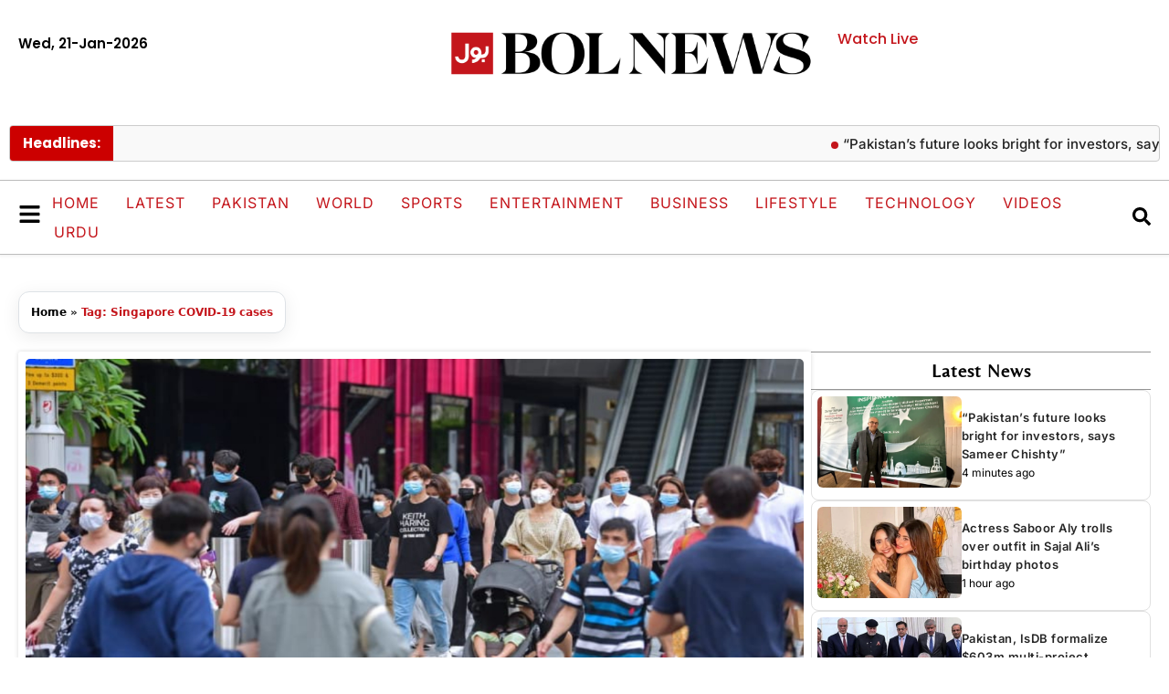

--- FILE ---
content_type: text/html; charset=UTF-8
request_url: https://www.bolnews.com/tag/singapore-covid-19-cases/
body_size: 25085
content:
<!DOCTYPE html>
<html lang="en-US">
<head>

<meta charset="UTF-8">
	
<script async='async'  data-ad-client='ca-pub-3889422535435412' src='https://pagead2.googlesyndication.com/pagead/js/adsbygoogle.js'></script> 

<script async src="https://pagead2.googlesyndication.com/pagead/js/adsbygoogle.js?client=ca-pub-3889422535435412" crossorigin="anonymous"></script>
	
	
	
	<meta name='robots' content='index, follow, max-image-preview:large, max-snippet:-1, max-video-preview:-1' />
	<style>img:is([sizes="auto" i], [sizes^="auto," i]) { contain-intrinsic-size: 3000px 1500px }</style>
	<meta name="viewport" content="width=device-width, initial-scale=1">
	<!-- This site is optimized with the Yoast SEO plugin v26.4 - https://yoast.com/wordpress/plugins/seo/ -->
	<title>Singapore COVID-19 cases - BOL News</title>
	<link rel="canonical" href="https://www.bolnews.com/tag/singapore-covid-19-cases/" />
	<meta property="og:locale" content="en_US" />
	<meta property="og:type" content="article" />
	<meta property="og:title" content="Singapore COVID-19 cases - BOL News" />
	<meta property="og:url" content="https://www.bolnews.com/tag/singapore-covid-19-cases/" />
	<meta property="og:site_name" content="BOL News" />
	<meta property="og:image" content="https://www.bolnews.com/wp-content/uploads/2019/01/logo.png" />
	<meta property="og:image:width" content="59" />
	<meta property="og:image:height" content="59" />
	<meta property="og:image:type" content="image/png" />
	<meta name="twitter:card" content="summary_large_image" />
	<meta name="twitter:site" content="@bolnetwork" />
	<script type="application/ld+json" class="yoast-schema-graph">{"@context":"https://schema.org","@graph":[{"@type":"CollectionPage","@id":"https://www.bolnews.com/tag/singapore-covid-19-cases/","url":"https://www.bolnews.com/tag/singapore-covid-19-cases/","name":"Singapore COVID-19 cases - BOL News","isPartOf":{"@id":"https://www.bolnews.com/#website"},"primaryImageOfPage":{"@id":"https://www.bolnews.com/tag/singapore-covid-19-cases/#primaryimage"},"image":{"@id":"https://www.bolnews.com/tag/singapore-covid-19-cases/#primaryimage"},"thumbnailUrl":"https://www.bolnews.com/wp-content/uploads/2022/03/singapore-1.jpg","breadcrumb":{"@id":"https://www.bolnews.com/tag/singapore-covid-19-cases/#breadcrumb"},"inLanguage":"en-US"},{"@type":"ImageObject","inLanguage":"en-US","@id":"https://www.bolnews.com/tag/singapore-covid-19-cases/#primaryimage","url":"https://www.bolnews.com/wp-content/uploads/2022/03/singapore-1.jpg","contentUrl":"https://www.bolnews.com/wp-content/uploads/2022/03/singapore-1.jpg","width":1200,"height":600,"caption":"singapore"},{"@type":"BreadcrumbList","@id":"https://www.bolnews.com/tag/singapore-covid-19-cases/#breadcrumb","itemListElement":[{"@type":"ListItem","position":1,"name":"Home","item":"https://www.bolnews.com/"},{"@type":"ListItem","position":2,"name":"Singapore COVID-19 cases"}]},{"@type":"WebSite","@id":"https://www.bolnews.com/#website","url":"https://www.bolnews.com/","name":"BOL News","description":"Latest News, Breaking News, Pakistan News, News Headlines, Election Pakiatan","publisher":{"@id":"https://www.bolnews.com/#organization"},"potentialAction":[{"@type":"SearchAction","target":{"@type":"EntryPoint","urlTemplate":"https://www.bolnews.com/?s={search_term_string}"},"query-input":{"@type":"PropertyValueSpecification","valueRequired":true,"valueName":"search_term_string"}}],"inLanguage":"en-US"},{"@type":"Organization","@id":"https://www.bolnews.com/#organization","name":"BOL NEWS","url":"https://www.bolnews.com/","logo":{"@type":"ImageObject","inLanguage":"en-US","@id":"https://www.bolnews.com/#/schema/logo/image/","url":"http://107.21.149.147/wp-content/uploads/2019/01/logo.png","contentUrl":"http://107.21.149.147/wp-content/uploads/2019/01/logo.png","width":59,"height":59,"caption":"BOL NEWS"},"image":{"@id":"https://www.bolnews.com/#/schema/logo/image/"},"sameAs":["https://www.facebook.com/BOLNETWORK/","https://x.com/bolnetwork","https://www.instagram.com/bolnetwork/","https://www.pinterest.com/bolnewstv/","https://www.youtube.com/bolnewsofficial"]}]}</script>
	<!-- / Yoast SEO plugin. -->


<link rel='dns-prefetch' href='//www.googletagmanager.com' />
<link rel="alternate" type="application/rss+xml" title="BOL News &raquo; Feed" href="https://www.bolnews.com/feed/" />
<link rel="alternate" type="application/rss+xml" title="BOL News &raquo; Comments Feed" href="https://www.bolnews.com/comments/feed/" />
<link rel="alternate" type="application/rss+xml" title="BOL News &raquo; Singapore COVID-19 cases Tag Feed" href="https://www.bolnews.com/tag/singapore-covid-19-cases/feed/" />
<script>
window._wpemojiSettings = {"baseUrl":"https:\/\/s.w.org\/images\/core\/emoji\/16.0.1\/72x72\/","ext":".png","svgUrl":"https:\/\/s.w.org\/images\/core\/emoji\/16.0.1\/svg\/","svgExt":".svg","source":{"concatemoji":"https:\/\/www.bolnews.com\/wp-includes\/js\/wp-emoji-release.min.js?ver=6.8.3"}};
/*! This file is auto-generated */
!function(s,n){var o,i,e;function c(e){try{var t={supportTests:e,timestamp:(new Date).valueOf()};sessionStorage.setItem(o,JSON.stringify(t))}catch(e){}}function p(e,t,n){e.clearRect(0,0,e.canvas.width,e.canvas.height),e.fillText(t,0,0);var t=new Uint32Array(e.getImageData(0,0,e.canvas.width,e.canvas.height).data),a=(e.clearRect(0,0,e.canvas.width,e.canvas.height),e.fillText(n,0,0),new Uint32Array(e.getImageData(0,0,e.canvas.width,e.canvas.height).data));return t.every(function(e,t){return e===a[t]})}function u(e,t){e.clearRect(0,0,e.canvas.width,e.canvas.height),e.fillText(t,0,0);for(var n=e.getImageData(16,16,1,1),a=0;a<n.data.length;a++)if(0!==n.data[a])return!1;return!0}function f(e,t,n,a){switch(t){case"flag":return n(e,"\ud83c\udff3\ufe0f\u200d\u26a7\ufe0f","\ud83c\udff3\ufe0f\u200b\u26a7\ufe0f")?!1:!n(e,"\ud83c\udde8\ud83c\uddf6","\ud83c\udde8\u200b\ud83c\uddf6")&&!n(e,"\ud83c\udff4\udb40\udc67\udb40\udc62\udb40\udc65\udb40\udc6e\udb40\udc67\udb40\udc7f","\ud83c\udff4\u200b\udb40\udc67\u200b\udb40\udc62\u200b\udb40\udc65\u200b\udb40\udc6e\u200b\udb40\udc67\u200b\udb40\udc7f");case"emoji":return!a(e,"\ud83e\udedf")}return!1}function g(e,t,n,a){var r="undefined"!=typeof WorkerGlobalScope&&self instanceof WorkerGlobalScope?new OffscreenCanvas(300,150):s.createElement("canvas"),o=r.getContext("2d",{willReadFrequently:!0}),i=(o.textBaseline="top",o.font="600 32px Arial",{});return e.forEach(function(e){i[e]=t(o,e,n,a)}),i}function t(e){var t=s.createElement("script");t.src=e,t.defer=!0,s.head.appendChild(t)}"undefined"!=typeof Promise&&(o="wpEmojiSettingsSupports",i=["flag","emoji"],n.supports={everything:!0,everythingExceptFlag:!0},e=new Promise(function(e){s.addEventListener("DOMContentLoaded",e,{once:!0})}),new Promise(function(t){var n=function(){try{var e=JSON.parse(sessionStorage.getItem(o));if("object"==typeof e&&"number"==typeof e.timestamp&&(new Date).valueOf()<e.timestamp+604800&&"object"==typeof e.supportTests)return e.supportTests}catch(e){}return null}();if(!n){if("undefined"!=typeof Worker&&"undefined"!=typeof OffscreenCanvas&&"undefined"!=typeof URL&&URL.createObjectURL&&"undefined"!=typeof Blob)try{var e="postMessage("+g.toString()+"("+[JSON.stringify(i),f.toString(),p.toString(),u.toString()].join(",")+"));",a=new Blob([e],{type:"text/javascript"}),r=new Worker(URL.createObjectURL(a),{name:"wpTestEmojiSupports"});return void(r.onmessage=function(e){c(n=e.data),r.terminate(),t(n)})}catch(e){}c(n=g(i,f,p,u))}t(n)}).then(function(e){for(var t in e)n.supports[t]=e[t],n.supports.everything=n.supports.everything&&n.supports[t],"flag"!==t&&(n.supports.everythingExceptFlag=n.supports.everythingExceptFlag&&n.supports[t]);n.supports.everythingExceptFlag=n.supports.everythingExceptFlag&&!n.supports.flag,n.DOMReady=!1,n.readyCallback=function(){n.DOMReady=!0}}).then(function(){return e}).then(function(){var e;n.supports.everything||(n.readyCallback(),(e=n.source||{}).concatemoji?t(e.concatemoji):e.wpemoji&&e.twemoji&&(t(e.twemoji),t(e.wpemoji)))}))}((window,document),window._wpemojiSettings);
</script>

<style id='wp-emoji-styles-inline-css'>

	img.wp-smiley, img.emoji {
		display: inline !important;
		border: none !important;
		box-shadow: none !important;
		height: 1em !important;
		width: 1em !important;
		margin: 0 0.07em !important;
		vertical-align: -0.1em !important;
		background: none !important;
		padding: 0 !important;
	}
</style>
<link rel='stylesheet' id='wp-block-library-css' href='https://www.bolnews.com/wp-includes/css/dist/block-library/style.min.css?ver=6.8.3' media='all' />
<style id='classic-theme-styles-inline-css'>
/*! This file is auto-generated */
.wp-block-button__link{color:#fff;background-color:#32373c;border-radius:9999px;box-shadow:none;text-decoration:none;padding:calc(.667em + 2px) calc(1.333em + 2px);font-size:1.125em}.wp-block-file__button{background:#32373c;color:#fff;text-decoration:none}
</style>
<style id='global-styles-inline-css'>
:root{--wp--preset--aspect-ratio--square: 1;--wp--preset--aspect-ratio--4-3: 4/3;--wp--preset--aspect-ratio--3-4: 3/4;--wp--preset--aspect-ratio--3-2: 3/2;--wp--preset--aspect-ratio--2-3: 2/3;--wp--preset--aspect-ratio--16-9: 16/9;--wp--preset--aspect-ratio--9-16: 9/16;--wp--preset--color--black: #000000;--wp--preset--color--cyan-bluish-gray: #abb8c3;--wp--preset--color--white: #ffffff;--wp--preset--color--pale-pink: #f78da7;--wp--preset--color--vivid-red: #cf2e2e;--wp--preset--color--luminous-vivid-orange: #ff6900;--wp--preset--color--luminous-vivid-amber: #fcb900;--wp--preset--color--light-green-cyan: #7bdcb5;--wp--preset--color--vivid-green-cyan: #00d084;--wp--preset--color--pale-cyan-blue: #8ed1fc;--wp--preset--color--vivid-cyan-blue: #0693e3;--wp--preset--color--vivid-purple: #9b51e0;--wp--preset--color--contrast: var(--contrast);--wp--preset--color--contrast-2: var(--contrast-2);--wp--preset--color--contrast-3: var(--contrast-3);--wp--preset--color--base: var(--base);--wp--preset--color--base-2: var(--base-2);--wp--preset--color--base-3: var(--base-3);--wp--preset--color--accent: var(--accent);--wp--preset--gradient--vivid-cyan-blue-to-vivid-purple: linear-gradient(135deg,rgba(6,147,227,1) 0%,rgb(155,81,224) 100%);--wp--preset--gradient--light-green-cyan-to-vivid-green-cyan: linear-gradient(135deg,rgb(122,220,180) 0%,rgb(0,208,130) 100%);--wp--preset--gradient--luminous-vivid-amber-to-luminous-vivid-orange: linear-gradient(135deg,rgba(252,185,0,1) 0%,rgba(255,105,0,1) 100%);--wp--preset--gradient--luminous-vivid-orange-to-vivid-red: linear-gradient(135deg,rgba(255,105,0,1) 0%,rgb(207,46,46) 100%);--wp--preset--gradient--very-light-gray-to-cyan-bluish-gray: linear-gradient(135deg,rgb(238,238,238) 0%,rgb(169,184,195) 100%);--wp--preset--gradient--cool-to-warm-spectrum: linear-gradient(135deg,rgb(74,234,220) 0%,rgb(151,120,209) 20%,rgb(207,42,186) 40%,rgb(238,44,130) 60%,rgb(251,105,98) 80%,rgb(254,248,76) 100%);--wp--preset--gradient--blush-light-purple: linear-gradient(135deg,rgb(255,206,236) 0%,rgb(152,150,240) 100%);--wp--preset--gradient--blush-bordeaux: linear-gradient(135deg,rgb(254,205,165) 0%,rgb(254,45,45) 50%,rgb(107,0,62) 100%);--wp--preset--gradient--luminous-dusk: linear-gradient(135deg,rgb(255,203,112) 0%,rgb(199,81,192) 50%,rgb(65,88,208) 100%);--wp--preset--gradient--pale-ocean: linear-gradient(135deg,rgb(255,245,203) 0%,rgb(182,227,212) 50%,rgb(51,167,181) 100%);--wp--preset--gradient--electric-grass: linear-gradient(135deg,rgb(202,248,128) 0%,rgb(113,206,126) 100%);--wp--preset--gradient--midnight: linear-gradient(135deg,rgb(2,3,129) 0%,rgb(40,116,252) 100%);--wp--preset--font-size--small: 13px;--wp--preset--font-size--medium: 20px;--wp--preset--font-size--large: 36px;--wp--preset--font-size--x-large: 42px;--wp--preset--spacing--20: 0.44rem;--wp--preset--spacing--30: 0.67rem;--wp--preset--spacing--40: 1rem;--wp--preset--spacing--50: 1.5rem;--wp--preset--spacing--60: 2.25rem;--wp--preset--spacing--70: 3.38rem;--wp--preset--spacing--80: 5.06rem;--wp--preset--shadow--natural: 6px 6px 9px rgba(0, 0, 0, 0.2);--wp--preset--shadow--deep: 12px 12px 50px rgba(0, 0, 0, 0.4);--wp--preset--shadow--sharp: 6px 6px 0px rgba(0, 0, 0, 0.2);--wp--preset--shadow--outlined: 6px 6px 0px -3px rgba(255, 255, 255, 1), 6px 6px rgba(0, 0, 0, 1);--wp--preset--shadow--crisp: 6px 6px 0px rgba(0, 0, 0, 1);}:where(.is-layout-flex){gap: 0.5em;}:where(.is-layout-grid){gap: 0.5em;}body .is-layout-flex{display: flex;}.is-layout-flex{flex-wrap: wrap;align-items: center;}.is-layout-flex > :is(*, div){margin: 0;}body .is-layout-grid{display: grid;}.is-layout-grid > :is(*, div){margin: 0;}:where(.wp-block-columns.is-layout-flex){gap: 2em;}:where(.wp-block-columns.is-layout-grid){gap: 2em;}:where(.wp-block-post-template.is-layout-flex){gap: 1.25em;}:where(.wp-block-post-template.is-layout-grid){gap: 1.25em;}.has-black-color{color: var(--wp--preset--color--black) !important;}.has-cyan-bluish-gray-color{color: var(--wp--preset--color--cyan-bluish-gray) !important;}.has-white-color{color: var(--wp--preset--color--white) !important;}.has-pale-pink-color{color: var(--wp--preset--color--pale-pink) !important;}.has-vivid-red-color{color: var(--wp--preset--color--vivid-red) !important;}.has-luminous-vivid-orange-color{color: var(--wp--preset--color--luminous-vivid-orange) !important;}.has-luminous-vivid-amber-color{color: var(--wp--preset--color--luminous-vivid-amber) !important;}.has-light-green-cyan-color{color: var(--wp--preset--color--light-green-cyan) !important;}.has-vivid-green-cyan-color{color: var(--wp--preset--color--vivid-green-cyan) !important;}.has-pale-cyan-blue-color{color: var(--wp--preset--color--pale-cyan-blue) !important;}.has-vivid-cyan-blue-color{color: var(--wp--preset--color--vivid-cyan-blue) !important;}.has-vivid-purple-color{color: var(--wp--preset--color--vivid-purple) !important;}.has-black-background-color{background-color: var(--wp--preset--color--black) !important;}.has-cyan-bluish-gray-background-color{background-color: var(--wp--preset--color--cyan-bluish-gray) !important;}.has-white-background-color{background-color: var(--wp--preset--color--white) !important;}.has-pale-pink-background-color{background-color: var(--wp--preset--color--pale-pink) !important;}.has-vivid-red-background-color{background-color: var(--wp--preset--color--vivid-red) !important;}.has-luminous-vivid-orange-background-color{background-color: var(--wp--preset--color--luminous-vivid-orange) !important;}.has-luminous-vivid-amber-background-color{background-color: var(--wp--preset--color--luminous-vivid-amber) !important;}.has-light-green-cyan-background-color{background-color: var(--wp--preset--color--light-green-cyan) !important;}.has-vivid-green-cyan-background-color{background-color: var(--wp--preset--color--vivid-green-cyan) !important;}.has-pale-cyan-blue-background-color{background-color: var(--wp--preset--color--pale-cyan-blue) !important;}.has-vivid-cyan-blue-background-color{background-color: var(--wp--preset--color--vivid-cyan-blue) !important;}.has-vivid-purple-background-color{background-color: var(--wp--preset--color--vivid-purple) !important;}.has-black-border-color{border-color: var(--wp--preset--color--black) !important;}.has-cyan-bluish-gray-border-color{border-color: var(--wp--preset--color--cyan-bluish-gray) !important;}.has-white-border-color{border-color: var(--wp--preset--color--white) !important;}.has-pale-pink-border-color{border-color: var(--wp--preset--color--pale-pink) !important;}.has-vivid-red-border-color{border-color: var(--wp--preset--color--vivid-red) !important;}.has-luminous-vivid-orange-border-color{border-color: var(--wp--preset--color--luminous-vivid-orange) !important;}.has-luminous-vivid-amber-border-color{border-color: var(--wp--preset--color--luminous-vivid-amber) !important;}.has-light-green-cyan-border-color{border-color: var(--wp--preset--color--light-green-cyan) !important;}.has-vivid-green-cyan-border-color{border-color: var(--wp--preset--color--vivid-green-cyan) !important;}.has-pale-cyan-blue-border-color{border-color: var(--wp--preset--color--pale-cyan-blue) !important;}.has-vivid-cyan-blue-border-color{border-color: var(--wp--preset--color--vivid-cyan-blue) !important;}.has-vivid-purple-border-color{border-color: var(--wp--preset--color--vivid-purple) !important;}.has-vivid-cyan-blue-to-vivid-purple-gradient-background{background: var(--wp--preset--gradient--vivid-cyan-blue-to-vivid-purple) !important;}.has-light-green-cyan-to-vivid-green-cyan-gradient-background{background: var(--wp--preset--gradient--light-green-cyan-to-vivid-green-cyan) !important;}.has-luminous-vivid-amber-to-luminous-vivid-orange-gradient-background{background: var(--wp--preset--gradient--luminous-vivid-amber-to-luminous-vivid-orange) !important;}.has-luminous-vivid-orange-to-vivid-red-gradient-background{background: var(--wp--preset--gradient--luminous-vivid-orange-to-vivid-red) !important;}.has-very-light-gray-to-cyan-bluish-gray-gradient-background{background: var(--wp--preset--gradient--very-light-gray-to-cyan-bluish-gray) !important;}.has-cool-to-warm-spectrum-gradient-background{background: var(--wp--preset--gradient--cool-to-warm-spectrum) !important;}.has-blush-light-purple-gradient-background{background: var(--wp--preset--gradient--blush-light-purple) !important;}.has-blush-bordeaux-gradient-background{background: var(--wp--preset--gradient--blush-bordeaux) !important;}.has-luminous-dusk-gradient-background{background: var(--wp--preset--gradient--luminous-dusk) !important;}.has-pale-ocean-gradient-background{background: var(--wp--preset--gradient--pale-ocean) !important;}.has-electric-grass-gradient-background{background: var(--wp--preset--gradient--electric-grass) !important;}.has-midnight-gradient-background{background: var(--wp--preset--gradient--midnight) !important;}.has-small-font-size{font-size: var(--wp--preset--font-size--small) !important;}.has-medium-font-size{font-size: var(--wp--preset--font-size--medium) !important;}.has-large-font-size{font-size: var(--wp--preset--font-size--large) !important;}.has-x-large-font-size{font-size: var(--wp--preset--font-size--x-large) !important;}
:where(.wp-block-post-template.is-layout-flex){gap: 1.25em;}:where(.wp-block-post-template.is-layout-grid){gap: 1.25em;}
:where(.wp-block-columns.is-layout-flex){gap: 2em;}:where(.wp-block-columns.is-layout-grid){gap: 2em;}
:root :where(.wp-block-pullquote){font-size: 1.5em;line-height: 1.6;}
</style>
<link rel='stylesheet' id='generate-style-css' href='https://www.bolnews.com/wp-content/themes/generatepress/assets/css/main.min.css?ver=3.6.0' media='all' />
<style id='generate-style-inline-css'>
body{background-color:var(--base-2);color:var(--contrast);}a{color:var(--accent);}a{text-decoration:underline;}.entry-title a, .site-branding a, a.button, .wp-block-button__link, .main-navigation a{text-decoration:none;}a:hover, a:focus, a:active{color:var(--contrast);}.wp-block-group__inner-container{max-width:1200px;margin-left:auto;margin-right:auto;}:root{--contrast:#222222;--contrast-2:#575760;--contrast-3:#b2b2be;--base:#f0f0f0;--base-2:#f7f8f9;--base-3:#ffffff;--accent:#1e73be;}:root .has-contrast-color{color:var(--contrast);}:root .has-contrast-background-color{background-color:var(--contrast);}:root .has-contrast-2-color{color:var(--contrast-2);}:root .has-contrast-2-background-color{background-color:var(--contrast-2);}:root .has-contrast-3-color{color:var(--contrast-3);}:root .has-contrast-3-background-color{background-color:var(--contrast-3);}:root .has-base-color{color:var(--base);}:root .has-base-background-color{background-color:var(--base);}:root .has-base-2-color{color:var(--base-2);}:root .has-base-2-background-color{background-color:var(--base-2);}:root .has-base-3-color{color:var(--base-3);}:root .has-base-3-background-color{background-color:var(--base-3);}:root .has-accent-color{color:var(--accent);}:root .has-accent-background-color{background-color:var(--accent);}.top-bar{background-color:#636363;color:#ffffff;}.top-bar a{color:#ffffff;}.top-bar a:hover{color:#303030;}.site-header{background-color:var(--base-3);}.main-title a,.main-title a:hover{color:var(--contrast);}.site-description{color:var(--contrast-2);}.mobile-menu-control-wrapper .menu-toggle,.mobile-menu-control-wrapper .menu-toggle:hover,.mobile-menu-control-wrapper .menu-toggle:focus,.has-inline-mobile-toggle #site-navigation.toggled{background-color:rgba(0, 0, 0, 0.02);}.main-navigation,.main-navigation ul ul{background-color:var(--base-3);}.main-navigation .main-nav ul li a, .main-navigation .menu-toggle, .main-navigation .menu-bar-items{color:var(--contrast);}.main-navigation .main-nav ul li:not([class*="current-menu-"]):hover > a, .main-navigation .main-nav ul li:not([class*="current-menu-"]):focus > a, .main-navigation .main-nav ul li.sfHover:not([class*="current-menu-"]) > a, .main-navigation .menu-bar-item:hover > a, .main-navigation .menu-bar-item.sfHover > a{color:var(--accent);}button.menu-toggle:hover,button.menu-toggle:focus{color:var(--contrast);}.main-navigation .main-nav ul li[class*="current-menu-"] > a{color:var(--accent);}.navigation-search input[type="search"],.navigation-search input[type="search"]:active, .navigation-search input[type="search"]:focus, .main-navigation .main-nav ul li.search-item.active > a, .main-navigation .menu-bar-items .search-item.active > a{color:var(--accent);}.main-navigation ul ul{background-color:var(--base);}.separate-containers .inside-article, .separate-containers .comments-area, .separate-containers .page-header, .one-container .container, .separate-containers .paging-navigation, .inside-page-header{background-color:var(--base-3);}.entry-title a{color:var(--contrast);}.entry-title a:hover{color:var(--contrast-2);}.entry-meta{color:var(--contrast-2);}.sidebar .widget{background-color:var(--base-3);}.footer-widgets{background-color:var(--base-3);}.site-info{background-color:var(--base-3);}input[type="text"],input[type="email"],input[type="url"],input[type="password"],input[type="search"],input[type="tel"],input[type="number"],textarea,select{color:var(--contrast);background-color:var(--base-2);border-color:var(--base);}input[type="text"]:focus,input[type="email"]:focus,input[type="url"]:focus,input[type="password"]:focus,input[type="search"]:focus,input[type="tel"]:focus,input[type="number"]:focus,textarea:focus,select:focus{color:var(--contrast);background-color:var(--base-2);border-color:var(--contrast-3);}button,html input[type="button"],input[type="reset"],input[type="submit"],a.button,a.wp-block-button__link:not(.has-background){color:#ffffff;background-color:#55555e;}button:hover,html input[type="button"]:hover,input[type="reset"]:hover,input[type="submit"]:hover,a.button:hover,button:focus,html input[type="button"]:focus,input[type="reset"]:focus,input[type="submit"]:focus,a.button:focus,a.wp-block-button__link:not(.has-background):active,a.wp-block-button__link:not(.has-background):focus,a.wp-block-button__link:not(.has-background):hover{color:#ffffff;background-color:#3f4047;}a.generate-back-to-top{background-color:rgba( 0,0,0,0.4 );color:#ffffff;}a.generate-back-to-top:hover,a.generate-back-to-top:focus{background-color:rgba( 0,0,0,0.6 );color:#ffffff;}:root{--gp-search-modal-bg-color:var(--base-3);--gp-search-modal-text-color:var(--contrast);--gp-search-modal-overlay-bg-color:rgba(0,0,0,0.2);}@media (max-width:768px){.main-navigation .menu-bar-item:hover > a, .main-navigation .menu-bar-item.sfHover > a{background:none;color:var(--contrast);}}.nav-below-header .main-navigation .inside-navigation.grid-container, .nav-above-header .main-navigation .inside-navigation.grid-container{padding:0px 20px 0px 20px;}.site-main .wp-block-group__inner-container{padding:40px;}.separate-containers .paging-navigation{padding-top:20px;padding-bottom:20px;}.entry-content .alignwide, body:not(.no-sidebar) .entry-content .alignfull{margin-left:-40px;width:calc(100% + 80px);max-width:calc(100% + 80px);}.rtl .menu-item-has-children .dropdown-menu-toggle{padding-left:20px;}.rtl .main-navigation .main-nav ul li.menu-item-has-children > a{padding-right:20px;}@media (max-width:768px){.separate-containers .inside-article, .separate-containers .comments-area, .separate-containers .page-header, .separate-containers .paging-navigation, .one-container .site-content, .inside-page-header{padding:30px;}.site-main .wp-block-group__inner-container{padding:30px;}.inside-top-bar{padding-right:30px;padding-left:30px;}.inside-header{padding-right:30px;padding-left:30px;}.widget-area .widget{padding-top:30px;padding-right:30px;padding-bottom:30px;padding-left:30px;}.footer-widgets-container{padding-top:30px;padding-right:30px;padding-bottom:30px;padding-left:30px;}.inside-site-info{padding-right:30px;padding-left:30px;}.entry-content .alignwide, body:not(.no-sidebar) .entry-content .alignfull{margin-left:-30px;width:calc(100% + 60px);max-width:calc(100% + 60px);}.one-container .site-main .paging-navigation{margin-bottom:20px;}}/* End cached CSS */.is-right-sidebar{width:30%;}.is-left-sidebar{width:30%;}.site-content .content-area{width:70%;}@media (max-width:768px){.main-navigation .menu-toggle,.sidebar-nav-mobile:not(#sticky-placeholder){display:block;}.main-navigation ul,.gen-sidebar-nav,.main-navigation:not(.slideout-navigation):not(.toggled) .main-nav > ul,.has-inline-mobile-toggle #site-navigation .inside-navigation > *:not(.navigation-search):not(.main-nav){display:none;}.nav-align-right .inside-navigation,.nav-align-center .inside-navigation{justify-content:space-between;}.has-inline-mobile-toggle .mobile-menu-control-wrapper{display:flex;flex-wrap:wrap;}.has-inline-mobile-toggle .inside-header{flex-direction:row;text-align:left;flex-wrap:wrap;}.has-inline-mobile-toggle .header-widget,.has-inline-mobile-toggle #site-navigation{flex-basis:100%;}.nav-float-left .has-inline-mobile-toggle #site-navigation{order:10;}}
.elementor-template-full-width .site-content{display:block;}
</style>
<link rel='stylesheet' id='generate-child-css' href='https://www.bolnews.com/wp-content/themes/generatepress-child/style.css?ver=1760527318' media='all' />
<link rel='stylesheet' id='elementor-frontend-css' href='https://www.bolnews.com/wp-content/plugins/elementor/assets/css/frontend.min.css?ver=3.33.2' media='all' />
<link rel='stylesheet' id='widget-search-css' href='https://www.bolnews.com/wp-content/plugins/elementor-pro/assets/css/widget-search.min.css?ver=3.32.2' media='all' />
<link rel='stylesheet' id='e-animation-fadeIn-css' href='https://www.bolnews.com/wp-content/plugins/elementor/assets/lib/animations/styles/fadeIn.min.css?ver=3.33.2' media='all' />
<link rel='stylesheet' id='e-popup-css' href='https://www.bolnews.com/wp-content/plugins/elementor-pro/assets/css/conditionals/popup.min.css?ver=3.32.2' media='all' />
<link rel='stylesheet' id='widget-heading-css' href='https://www.bolnews.com/wp-content/plugins/elementor/assets/css/widget-heading.min.css?ver=3.33.2' media='all' />
<link rel='stylesheet' id='widget-nav-menu-css' href='https://www.bolnews.com/wp-content/plugins/elementor-pro/assets/css/widget-nav-menu.min.css?ver=3.32.2' media='all' />
<link rel='stylesheet' id='e-animation-fadeInLeft-css' href='https://www.bolnews.com/wp-content/plugins/elementor/assets/lib/animations/styles/fadeInLeft.min.css?ver=3.33.2' media='all' />
<link rel='stylesheet' id='e-animation-fadeInDown-css' href='https://www.bolnews.com/wp-content/plugins/elementor/assets/lib/animations/styles/fadeInDown.min.css?ver=3.33.2' media='all' />
<link rel='stylesheet' id='e-animation-fadeInUp-css' href='https://www.bolnews.com/wp-content/plugins/elementor/assets/lib/animations/styles/fadeInUp.min.css?ver=3.33.2' media='all' />
<link rel='stylesheet' id='widget-image-css' href='https://www.bolnews.com/wp-content/plugins/elementor/assets/css/widget-image.min.css?ver=3.33.2' media='all' />
<link rel='stylesheet' id='e-sticky-css' href='https://www.bolnews.com/wp-content/plugins/elementor-pro/assets/css/modules/sticky.min.css?ver=3.32.2' media='all' />
<link rel='stylesheet' id='e-animation-shrink-css' href='https://www.bolnews.com/wp-content/plugins/elementor/assets/lib/animations/styles/e-animation-shrink.min.css?ver=3.33.2' media='all' />
<link rel='stylesheet' id='widget-social-icons-css' href='https://www.bolnews.com/wp-content/plugins/elementor/assets/css/widget-social-icons.min.css?ver=3.33.2' media='all' />
<link rel='stylesheet' id='e-apple-webkit-css' href='https://www.bolnews.com/wp-content/plugins/elementor/assets/css/conditionals/apple-webkit.min.css?ver=3.33.2' media='all' />
<link rel='stylesheet' id='e-animation-grow-css' href='https://www.bolnews.com/wp-content/plugins/elementor/assets/lib/animations/styles/e-animation-grow.min.css?ver=3.33.2' media='all' />
<link rel='stylesheet' id='widget-posts-css' href='https://www.bolnews.com/wp-content/plugins/elementor-pro/assets/css/widget-posts.min.css?ver=3.32.2' media='all' />
<link rel='stylesheet' id='elementor-post-1137358-css' href='https://www.bolnews.com/wp-content/uploads/elementor/css/post-1137358.css?ver=1768923040' media='all' />
<link rel='stylesheet' id='elementor-post-1139587-css' href='https://www.bolnews.com/wp-content/uploads/elementor/css/post-1139587.css?ver=1768923040' media='all' />
<link rel='stylesheet' id='elementor-post-1138950-css' href='https://www.bolnews.com/wp-content/uploads/elementor/css/post-1138950.css?ver=1768923040' media='all' />
<link rel='stylesheet' id='elementor-post-1138903-css' href='https://www.bolnews.com/wp-content/uploads/elementor/css/post-1138903.css?ver=1768923040' media='all' />
<link rel='stylesheet' id='elementor-post-1137359-css' href='https://www.bolnews.com/wp-content/uploads/elementor/css/post-1137359.css?ver=1768923040' media='all' />
<link rel='stylesheet' id='elementor-post-1137519-css' href='https://www.bolnews.com/wp-content/uploads/elementor/css/post-1137519.css?ver=1768923040' media='all' />
<link rel='stylesheet' id='elementor-post-1137823-css' href='https://www.bolnews.com/wp-content/uploads/elementor/css/post-1137823.css?ver=1768923040' media='all' />
<link rel='stylesheet' id='elementor-gf-local-poppins-css' href='https://www.bolnews.com/wp-content/uploads/elementor/google-fonts/css/poppins.css?ver=1763402463' media='all' />
<link rel='stylesheet' id='elementor-gf-local-belleza-css' href='https://www.bolnews.com/wp-content/uploads/elementor/google-fonts/css/belleza.css?ver=1763402469' media='all' />
<link rel='stylesheet' id='elementor-gf-local-inter-css' href='https://www.bolnews.com/wp-content/uploads/elementor/google-fonts/css/inter.css?ver=1763402479' media='all' />
<script src="https://www.bolnews.com/wp-includes/js/jquery/jquery.min.js?ver=3.7.1" id="jquery-core-js"></script>
<script src="https://www.bolnews.com/wp-includes/js/jquery/jquery-migrate.min.js?ver=3.4.1" id="jquery-migrate-js"></script>

<!-- Google tag (gtag.js) snippet added by Site Kit -->
<!-- Google Analytics snippet added by Site Kit -->
<script src="https://www.googletagmanager.com/gtag/js?id=GT-K484H9KG" id="google_gtagjs-js" async></script>
<script id="google_gtagjs-js-after">
window.dataLayer = window.dataLayer || [];function gtag(){dataLayer.push(arguments);}
gtag("set","linker",{"domains":["www.bolnews.com"]});
gtag("js", new Date());
gtag("set", "developer_id.dZTNiMT", true);
gtag("config", "GT-K484H9KG");
 window._googlesitekit = window._googlesitekit || {}; window._googlesitekit.throttledEvents = []; window._googlesitekit.gtagEvent = (name, data) => { var key = JSON.stringify( { name, data } ); if ( !! window._googlesitekit.throttledEvents[ key ] ) { return; } window._googlesitekit.throttledEvents[ key ] = true; setTimeout( () => { delete window._googlesitekit.throttledEvents[ key ]; }, 5 ); gtag( "event", name, { ...data, event_source: "site-kit" } ); };
</script>
<link rel="https://api.w.org/" href="https://www.bolnews.com/wp-json/" /><link rel="alternate" title="JSON" type="application/json" href="https://www.bolnews.com/wp-json/wp/v2/tags/150743" /><link rel="EditURI" type="application/rsd+xml" title="RSD" href="https://www.bolnews.com/xmlrpc.php?rsd" />
<meta name="generator" content="WordPress 6.8.3" />
<!-- start Simple Custom CSS and JS -->
<script>
jQuery(document).ready(function() {
    // Code to be executed after the DOM is ready
    
       jQuery('#today_date h3').text(getTodayDate());
 
});
function getTodayDate() {
const today = new Date();

  // Array of day and month names
  const days = ['Sun', 'Mon', 'Tue', 'Wed', 'Thur', 'Fri', 'Sat'];
  const months = [
    'Jan', 'Feb', 'March', 'April', 'May', 'June',
    'July', 'Aug', 'Sept', 'Oct', 'Nov', 'Dec'
  ];

  // Extract parts
  const dayName = days[today.getDay()];
  const day = today.getDate();
  const monthName = months[today.getMonth()];
  const year = today.getFullYear();

  // Format: Tuesday, 21 October 2025
  return dayName+', '+day+'-'+monthName+'-'+year;
	
	
	
}




</script>
<!-- end Simple Custom CSS and JS -->
<!-- start Simple Custom CSS and JS -->
<style>
.youtube_video
{
	display:none;
}
.youtube_heading
{
	display:none;
}
.google-ad {
            text-align: center;
            margin: 20px 0;
            display: block;
        }

a.content_info {
    color: #c00 !important;
    font-weight: 600;
}
a.content_info:hover {
    color: #000 !important;
    font-weight: 600;
}
.main_menu ul li a {
    color: #C4161C;
    fill: #C4161C;
    padding-left: 12px !important;
    padding-right: 12px !important;
    padding-top: 8px !important;
    padding-bottom: 8px !important;
}

h3.elementor-post__title a:hover {
    color: #C4161C !important;
}
h2.elementor-post__title  a:hover {
    color: #000 !important;
}
h1.elementor-post__title  a:hover {
    color: #000 !important;
}
h3.elementor-post__title a:hover {
    color: #C4161C !important;
}
ul.subcategory-list {
    list-style: none;
    columns: 6;
	    margin: 0px;
}

ul.subcategory-list li a {
    display: inline-block;
    padding: 8px 16px;
    background: #fff;
    border:1px solid #d2d8dd;
    border-radius: 20px;
    color: #495057;
    text-decoration: none;
    font-weight: 500;
    font-size: 0.9rem;
    transition: all 0.3s ease;
    white-space: nowrap;
    width: 100%;
    text-align: center;
	margin:5px 7px;
}
ul.subcategory-list li a:hover {
    background: linear-gradient(135deg, #C4161C 50%, #C4161C 50%);
    border-color: #C4161C;
    color: white;
    text-decoration: none;
    transform: translateY(-2px);
    box-shadow: 0 4px 12px rgb(255 0 0 / 30%);
}

nav.elementor-pagination {
    margin: 40px 0;
    padding: 25px;
    background: white;
    border-radius: 12px;
    box-shadow: 0 4px 20px rgba(0, 0, 0, 0.08);
    border: 1px solid #dee2e6;
}
.breadcrumbs {
    font-size: 12px;
    /* margin-bottom: 20px; */
	font-weight:600;
	    padding: 13px !important;
    background: white;
    border-radius: 12px;
    box-shadow: 0 4px 20px rgba(0, 0, 0, 0.08);
    border: 1px solid #dee2e6;
}
.breadcrumbs a {
    color: #000;
    text-decoration: none;
}
.breadcrumbs a:hover {
    text-decoration: underline;
}
.breadcrumbs span {
    color: #C4161C;
}
h3.elementor-post__title a {
    display: -webkit-box;
    -webkit-line-clamp: 3;
    -webkit-box-orient: vertical;
    overflow: hidden;
    text-overflow: ellipsis;
}

.post_box article:hover {
        background: #fafafa !important;
}

 #menu-1-1446b2b .elementor-item-active {
    background: #C4161C !important;
    color: #fff !important;
    padding: 8px 12px !important;
} 
 #menu-1-1446b2b a.elementor-item:hover {
    background: #C4161C !important;
    color: #fff !important;
    padding: 8px 12px !important;
} 

.tax-posts-horizontal {
  width: 100%;                   /* full width container */
  max-width: 100%;               /* removes theme restrictions */
  margin: 0 auto;
  padding: 10px 0 20px 0px;
  box-sizing: border-box;
}
.tax-post-item-2:hover {
    background: #fafafa;
    box-shadow: 0 4px 10px rgba(0, 0, 0, 0.1);
    transform: translateY(-3px);
}
.tax-vertical-thumb amp-img
{
	height: 100px;
    object-fit: cover;
    width: 125px !important;
}
.tax-vertical-thumb amp-img:not(#_#_#_#_#_#_#_#_) {
    height: 100px;
    object-fit: cover;
    width: 125px !important;
}
/* ✅ Each Post Box */
.tax-post-item {
  flex: 1 1 calc(20% - 20px);    /* 5 items per row on desktop */
  min-width: 320px;
  background: #fff;
  border: 1px solid #e0e0e0;
  border-radius: 10px;
  text-align: center;
  overflow: hidden;
  transition: all 0.3s ease;
  box-shadow: 0 1px 5px rgba(0,0,0,0.05);
}

/* ✅ Hover Effect */
.tax-post-item:hover {
  box-shadow: 0 4px 12px rgba(0,0,0,0.1);
}

/* ✅ Image Styling */
.tax-post-item img {
  width: 100%;
  object-fit: cover;
  border-bottom: 1px solid #ddd;
}

/* ✅ Title */
.tax-post-item h4 {
  font-size: 16px;
  margin: 10px 0 5px;
  line-height: 1.3;
	padding:0px 10px !important; 
}
.tax-post-item h4 a {
    color: #C4161C !important;
    font-family: "inter" !important;
    font-size: 20px;
    font-weight: 600;
    line-height: 30px;
}
.tax-post-item h4 a:hover {
  color: #000 !important;
}

/* ✅ Excerpt */
.tax-post-item p {
    color: #000000 !important;
    font-family: "Belleza" !important;
    font-size: 18px !important;
    font-weight: 400;
    line-height: 28px;
	padding:0px 15px;
}
h4.tax-post-title a {
    color: #C4161C !important;
    font-family: "inter" !important;
    font-size: 16px;
    font-weight: 600;
       line-height: 26px;
}
.tax-post-item.posts_items {
    padding: 6px !important;
}
.tax-post-item.posts_items a img {
    border-radius: 6px;
}


/* ✅ Wrapper */
.tax-posts-vertical {
  display: flex;
  flex-direction: column;
  gap: 15px;
  width: 100%;
  background: #fff;
  border-radius: 8px;
  box-sizing: border-box;
}

/* ✅ Each Post Row */
.tax-vertical-item {
  display: flex;
  align-items: center;
  gap: 15px;
  padding: 6px;
  border: 1px solid #e0e0e0;
  border-radius: 8px;
  background: #fff;
  transition: all 0.3s ease;
}

/* ✅ Hover Effect */
.tax-vertical-item:hover {
  background: #fafafa;
  box-shadow: 0 4px 10px rgba(0,0,0,0.1);
  transform: translateY(-3px);
}

/* ✅ Thumbnail */
.tax-vertical-thumb img {
    height: 100px !important;
    object-fit: cover;
    border-radius: 6px;
    width: 240px;
}

/* ✅ Title + Date Container */
.tax-vertical-content {
width: 300px;
	padding-right:10px;
}

/* ✅ Title */
.tax-vertical-title {
  font-size: 14px;
  margin: 0;
  line-height: 1.4;
}

.tax-vertical-title a {
    /* color: #222; */
    /* text-decoration: none; */
    color: #000000D9;
    font-family: "inter";
    font-size: 13px;
    font-weight: 600;
    line-height: 20px;
    letter-spacing: 0.5px;
/* 	display: -webkit-box; */
    -webkit-line-clamp: 3;
    -webkit-box-orient: vertical;
    overflow: hidden;
    text-overflow: ellipsis;
}

.tax-vertical-title a:hover {
  color: #c00;
}

button.ajax-page {
    margin: 10px;
    background: red;
    border-radius: 5px;
    font-weight: 500;
}
button.ajax-page:hover {
    background: #000;
}
.main_container {
    padding-top: 15px;
}
/* ✅ Date */
.tax-vertical-date,span.post-time {
color: #000000;
    font-family: "inter", Sans-serif;
    font-size: 12px;
    font-weight: 400;
    line-height: 22px;
    margin-bottom: 0px;
}
.dot {
  display: inline-block;
  width: 8px;
  height: 8px;
  background: #C4161C;
  border-radius: 50%;
  margin-left: 5px;
}

.post_content a {
    font-size: 16px;
   
    color: #C4161C;
}
.post_content a:hover {
    font-size: 16px;
    color: #C4161C;
	text-decoration:underline;	
}

.search_box input[type='text'] {
    border: 1px solid #00000020;
    border-radius: 5px;
    width: 91%;
    background: #fff;
}
input#search_btn {
    background: #c00;
    border-radius: 5px;
}
.tax-posts-wrapper_box {
    display: grid;
    grid-template-columns: repeat(3, 1fr);
    gap: 20px;
}
.resp-ad {
    margin: 0 auto;
    display: block;
}
/* .responsive-ad-box {
    width: 100%;
    max-width: 920px;
    min-width: 300px; 
    margin: 0 auto;
    position: relative;
        padding-bottom: 87%;
}

.responsive-ad-box ins.adsbygoogle {
    position: absolute;
    width: 100% !important;
    height: 100% !important;
} */

.responsive-ad-box {
    width: 100% !important;         /* Desktop aur mobile dono me full width container */
    max-width: 920px !important;    /* Desktop par max width */
	 min-width: 920px !important; 
    margin: 0 auto;      /* Center align */
}

.mobi-responsive-ad-box
{
	 width: 100% !important;         /* Desktop aur mobile dono me full width container */
    max-width: 300px !important;    /* Desktop par max width */
	 min-width: 300px !important; 
    margin: 0 auto;
}


.responsive-ad-box ins.adsbygoogle {
    display: block;
    width: 100% !important;  /* Responsive width */
    height: 300px !important; /* Height automatically adjust */
}


/* Gird CSS */

/* 3 Column Grid Exactly */
.gy-posts-box {
    display: grid;
    grid-template-columns: repeat(3, 1fr); /* Fix 3 items in one row */
    gap: 25px;
    margin-top: 20px;
}

/* Each Post Card */
.gy-item {
     border-style: solid;
    border-width: 1px 1px 1px 1px;
    border-radius: 3px;
    padding: 7px 7px 7px 7px;
    box-shadow: 0px 0px 5px 0px rgba(0, 0, 0, 0.15);
    border-color: #02010100;
}

/* Hover Strong Shadow */
.gy-item:hover {
    transform: translateY(-1px);
    box-shadow: 0 0px 10px rgba(0, 0, 0, 0.25);
}

/* Thumbnail Style */
.gy-thumb img {
    width: 100%;
    object-fit: cover;
    display: block;
	border-radius:5px;
}

/* Title style */
.gy-title {
    margin-top: 15px;
    padding: 0 10px;
	margin-bottom:5px;
	
text-align: center;
}

.gy-title a {
	color: #C4161C;
    font-family: "Inter", Sans-serif;
    font-size: 14px;
    font-weight: 600;
    line-height: 22px;
}

.gy-title a:hover {
    color: #a01015;       /* Slightly darker hover color */
}

/* Pagination Buttons */
.gy-pagination {
    margin-top: 25px;
    text-align: center;
}

.gy-pagination button {
    background: #C4161C;
    color: #fff;
    padding: 10px 20px;
    border: none;
    border-radius: 6px;
    font-size: 15px;
    cursor: pointer;
    transition: 0.3s;
	margin-left: 10px;
}

.gy-pagination button:hover {
    background: #a01015;
}

.gy-ad + p {
    padding-top: 15px;
}
.gy-time {
    color: #000000;
    font-family: "inter", Sans-serif;
    font-size: 12px;
    font-weight: 400;
    line-height: 22px;
    margin-bottom: 0px;
    text-align: center;
    width: 100% !important;
    display: inline-block;
}
/* .dialog_box_1 {
    position: absolute;
    top: -270px;
} */
@media (min-width: 300px) and (max-width: 767.98px) { 
	
	ul.subcategory-list {
    list-style: none;
    columns: 2;
    margin: 0px;
}
	
	.tax-post-item
	{
		padding:10px !important;
		
	}
	
	.tax-post-item a img
	{
		border-radius:6px !important;
	}
	.tax-post-item {
    
    min-width: 305px !important;
	}
	
	.tax-posts-wrapper_box {
    display: grid;
    grid-template-columns: repeat(1, 1fr) !important;
    gap: 20px;
}
	
	.responsive-ad-box {
        max-width: 100% !important;      /* Mobile screen ke liye full width */
		min-width: 100% !important; 
        padding: 0 10px;      /* Thoda side padding optional */
    }
    
    .responsive-ad-box ins.adsbygoogle {
        width: 100% !important;
        height: auto !important;
    }
	
	.gy-posts-box {
    display: grid;
    grid-template-columns: repeat(1, 1fr) !important; /* Fix 3 items in one row */
    gap: 25px;
    margin-top: 20px;
}
	
 }

@media (min-width: 500px) and (max-width: 767.98px) { 
	
	.tax-posts-wrapper_box {
    display: grid;
    grid-template-columns: repeat(2, 1fr) !important;
    gap: 20px;
}
	
		.gy-posts-box {
    display: grid;
    grid-template-columns: repeat(2, 1fr) !important; /* Fix 3 items in one row */
    gap: 25px;
    margin-top: 20px;
}
 }

@media (min-width: 768px) and (max-width: 1000px) { 

	.tax-posts-wrapper_box {
    display: grid;
    grid-template-columns: repeat(2, 1fr) !important;
    gap: 10px !important;
}
	
	.tax-posts-wrapper {
    display: grid;
    grid-template-columns: repeat(3, 1fr) !important;
    gap: 10px !important;
}
	
	.tax-post-item.posts_items
	{
		width:350px !important;
	}
	

	
	.responsive-ad-box {
        max-width: 100% !important;      /* Mobile screen ke liye full width */
		min-width: 100% !important; 
        padding: 0 10px;      /* Thoda side padding optional */
    }
    
    .responsive-ad-box ins.adsbygoogle {
        width: 100% !important;
        height: auto !important;
    }
	
		.gy-posts-box {
    display: grid;
    grid-template-columns: repeat(2, 1fr) !important; /* Fix 3 items in one row */
    gap: 25px;
    margin-top: 20px;
}
 }

@media (min-width: 1000px) and (max-width: 1100px) { 

 }

@media (min-width: 1100px) and (max-width: 1200px) { 
	

 }

/* Zoom IN 150% */
@media (min-width: 1200px) and (max-width: 1300px) { 
	

 }
/* Zoom IN 125% */
@media (min-width: 1500px) and (max-width: 1600px) { 
	

 }
/* Zoom IN 110% */
@media (min-width: 1700px) and (max-width: 1800px) { 
	

 }

</style>
<!-- end Simple Custom CSS and JS -->
<meta name="generator" content="Site Kit by Google 1.166.0" />
<!-- Google AdSense meta tags added by Site Kit -->
<meta name="google-adsense-platform-account" content="ca-host-pub-2644536267352236">
<meta name="google-adsense-platform-domain" content="sitekit.withgoogle.com">
<!-- End Google AdSense meta tags added by Site Kit -->
<meta name="generator" content="Elementor 3.33.2; features: e_font_icon_svg, additional_custom_breakpoints; settings: css_print_method-external, google_font-enabled, font_display-auto">
			<style>
				.e-con.e-parent:nth-of-type(n+4):not(.e-lazyloaded):not(.e-no-lazyload),
				.e-con.e-parent:nth-of-type(n+4):not(.e-lazyloaded):not(.e-no-lazyload) * {
					background-image: none !important;
				}
				@media screen and (max-height: 1024px) {
					.e-con.e-parent:nth-of-type(n+3):not(.e-lazyloaded):not(.e-no-lazyload),
					.e-con.e-parent:nth-of-type(n+3):not(.e-lazyloaded):not(.e-no-lazyload) * {
						background-image: none !important;
					}
				}
				@media screen and (max-height: 640px) {
					.e-con.e-parent:nth-of-type(n+2):not(.e-lazyloaded):not(.e-no-lazyload),
					.e-con.e-parent:nth-of-type(n+2):not(.e-lazyloaded):not(.e-no-lazyload) * {
						background-image: none !important;
					}
				}
			</style>
						<meta name="theme-color" content="#FFFFFF">
			<link rel="icon" href="https://www.bolnews.com/wp-content/uploads/2019/01/logo.png" sizes="32x32" />
<link rel="icon" href="https://www.bolnews.com/wp-content/uploads/2019/01/logo.png" sizes="192x192" />
<link rel="apple-touch-icon" href="https://www.bolnews.com/wp-content/uploads/2019/01/logo.png" />
<meta name="msapplication-TileImage" content="https://www.bolnews.com/wp-content/uploads/2019/01/logo.png" />
	
		
	<meta name="google-site-verification" content="_ylpesGsfbftDOff8ii-j1DTwGDyIupbWh796BmAi4w" />
	<meta property="fb:pages" content="362764403834503" />
	<meta property="fb:pages" content="287046191486365" />

	<link rel="pingback" href="https://www.bolnews.com/xmlrpc.php" /> 
<!-- Google tag (gtag.js) -->
<script async src="https://www.googletagmanager.com/gtag/js?id=G-F5G2JDNLCK"></script>
<script>
  window.dataLayer = window.dataLayer || [];
  function gtag(){dataLayer.push(arguments);}
  gtag('js', new Date());

  gtag('config', 'G-F5G2JDNLCK');
</script>
	


</head>

<body class="archive tag tag-singapore-covid-19-cases tag-150743 wp-embed-responsive wp-theme-generatepress wp-child-theme-generatepress-child right-sidebar nav-float-right separate-containers header-aligned-left dropdown-hover elementor-page-1137823 elementor-default elementor-template-full-width elementor-kit-1137358 full-width-content" itemtype="https://schema.org/Blog" itemscope>
	<a class="screen-reader-text skip-link" href="#content" title="Skip to content">Skip to content</a>		<header data-elementor-type="header" data-elementor-id="1137359" class="elementor elementor-1137359 elementor-location-header" data-elementor-post-type="elementor_library">
			<div class="elementor-element elementor-element-a9eb990 e-flex e-con-boxed e-con e-parent" data-id="a9eb990" data-element_type="container" data-settings="{&quot;background_background&quot;:&quot;classic&quot;}">
					<div class="e-con-inner">
		<div class="elementor-element elementor-element-c63010c e-con-full e-flex e-con e-child" data-id="c63010c" data-element_type="container">
				<div class="elementor-element elementor-element-725203f elementor-widget elementor-widget-heading" data-id="725203f" data-element_type="widget" id="today_date" data-widget_type="heading.default">
					<h3 class="elementor-heading-title elementor-size-default">Tue, 21-Oct-2025</h3>				</div>
				<div class="elementor-element elementor-element-ba7335e elementor-hidden-desktop elementor-hidden-tablet elementor-hidden-mobile elementor-widget elementor-widget-heading" data-id="ba7335e" data-element_type="widget" data-widget_type="heading.default">
					<h3 class="elementor-heading-title elementor-size-default"><a href="https://www.bolnews.com/live" target="_blank">Watch Live</a></h3>				</div>
				</div>
		<div class="elementor-element elementor-element-a2c6eef e-con-full e-flex e-con e-child" data-id="a2c6eef" data-element_type="container">
				<div class="elementor-element elementor-element-cc36ae6 elementor-widget elementor-widget-image" data-id="cc36ae6" data-element_type="widget" data-widget_type="image.default">
																<a href="https://www.bolnews.com">
							<img width="582" height="68" src="https://www.bolnews.com/wp-content/uploads/2025/10/logo-black.png" class="attachment-2048x2048 size-2048x2048 wp-image-1137377" alt="logo-black" />								</a>
															</div>
				</div>
		<div class="elementor-element elementor-element-3ab983c e-con-full e-flex e-con e-child" data-id="3ab983c" data-element_type="container">
				<div class="elementor-element elementor-element-3dbfd36 elementor-hidden-desktop elementor-hidden-tablet elementor-hidden-mobile elementor-widget elementor-widget-heading" data-id="3dbfd36" data-element_type="widget" data-widget_type="heading.default">
					<h3 class="elementor-heading-title elementor-size-default"><a href="https://play.google.com/store/apps/details?id=com.bolnews" target="_blank">Download App</a></h3>				</div>
				<div class="elementor-element elementor-element-66e3759 elementor-widget elementor-widget-heading" data-id="66e3759" data-element_type="widget" data-widget_type="heading.default">
					<h3 class="elementor-heading-title elementor-size-default"><a href="/live/">Watch Live</a></h3>				</div>
				</div>
					</div>
				</div>
		<div class="elementor-element elementor-element-01e7d92 e-flex e-con-boxed e-con e-parent" data-id="01e7d92" data-element_type="container">
					<div class="e-con-inner">
				<div class="elementor-element elementor-element-448b18b elementor-widget elementor-widget-shortcode" data-id="448b18b" data-element_type="widget" data-widget_type="shortcode.default">
							<div class="elementor-shortcode">
	<div id="eng-ticker-1" class="eng-ticker-wrapper">
		<div class="eng-ticker-label">Headlines:</div>
		<div class="eng-ticker">
			<div class="eng-ticker-track">
				<div class="eng-ticker-item"><span class="dot"></span> <a href="https://www.bolnews.com/business/pakistans-future-looks-bright-for-investors-says-sameer-chishty/">“Pakistan’s future looks bright for investors, says Sameer Chishty”</a></div><div class="eng-ticker-item"><span class="dot"></span> <a href="https://www.bolnews.com/lifestyle/using-mobile-devices-at-meals-can-impact-kids-growth/">Using mobile devices at meals can impact kids’ growth</a></div><div class="eng-ticker-item"><span class="dot"></span> <a href="https://www.bolnews.com/showbiz/actress-saboor-aly-trolls-over-outfit-in-sajal-alis-birthday-photos/">Actress Saboor Aly trolls over outfit in Sajal Ali’s birthday photos</a></div><div class="eng-ticker-item"><span class="dot"></span> <a href="https://www.bolnews.com/business/pakistan-isdb-formalize-603m-multi-project-financing-deals/">Pakistan, IsDB formalize $603m multi-project financing deals</a></div><div class="eng-ticker-item"><span class="dot"></span> <a href="https://www.bolnews.com/health/scientists-uncover-brains-secret-response-to-sleeplessness/">Scientists uncover brain’s secret response to sleeplessness</a></div><div class="eng-ticker-item"><span class="dot"></span> <a href="https://www.bolnews.com/pakistan/gul-plaza-fire-tragedy-fifth-day-of-rescue-dozens-still-unaccounted-for/">Gul Plaza fire tragedy: fifth day of rescue, dozens still unaccounted for</a></div><div class="eng-ticker-item"><span class="dot"></span> <a href="https://www.bolnews.com/business/gold-hits-historic-high-as-prices-exceed-rs500-000-per-tola/">Gold hits historic high as prices exceed Rs500, 000 per tola</a></div><div class="eng-ticker-item"><span class="dot"></span> <a href="https://www.bolnews.com/latest-news/asiapak-executive-chairman-sameer-chishty-declares-pakistan-a-powerhouse-of-investment-opportunities/">ASIAPAK Executive Chairman Sameer Chishty declares Pakistan a powerhouse of investment opportunities</a></div><div class="eng-ticker-item"><span class="dot"></span> <a href="https://www.bolnews.com/entertainment/aap-rocky-returns-after-eight-years-with-dont-be-dumb-tour/">A$AP Rocky returns after eight years with Don’t Be Dumb tour</a></div><div class="eng-ticker-item"><span class="dot"></span> <a href="https://www.bolnews.com/technology/nadra-launches-digital-divorce-certificate-service-via-pak-id-app/">NADRA launches digital divorce certificate service via Pak-ID app</a></div><div class="eng-ticker-item"><span class="dot"></span> <a href="https://www.bolnews.com/business/pakistans-future-looks-bright-for-investors-says-sameer-chishty/">“Pakistan’s future looks bright for investors, says Sameer Chishty”</a></div><div class="eng-ticker-item"><span class="dot"></span> <a href="https://www.bolnews.com/lifestyle/using-mobile-devices-at-meals-can-impact-kids-growth/">Using mobile devices at meals can impact kids’ growth</a></div><div class="eng-ticker-item"><span class="dot"></span> <a href="https://www.bolnews.com/showbiz/actress-saboor-aly-trolls-over-outfit-in-sajal-alis-birthday-photos/">Actress Saboor Aly trolls over outfit in Sajal Ali’s birthday photos</a></div><div class="eng-ticker-item"><span class="dot"></span> <a href="https://www.bolnews.com/business/pakistan-isdb-formalize-603m-multi-project-financing-deals/">Pakistan, IsDB formalize $603m multi-project financing deals</a></div><div class="eng-ticker-item"><span class="dot"></span> <a href="https://www.bolnews.com/health/scientists-uncover-brains-secret-response-to-sleeplessness/">Scientists uncover brain’s secret response to sleeplessness</a></div><div class="eng-ticker-item"><span class="dot"></span> <a href="https://www.bolnews.com/pakistan/gul-plaza-fire-tragedy-fifth-day-of-rescue-dozens-still-unaccounted-for/">Gul Plaza fire tragedy: fifth day of rescue, dozens still unaccounted for</a></div><div class="eng-ticker-item"><span class="dot"></span> <a href="https://www.bolnews.com/business/gold-hits-historic-high-as-prices-exceed-rs500-000-per-tola/">Gold hits historic high as prices exceed Rs500, 000 per tola</a></div><div class="eng-ticker-item"><span class="dot"></span> <a href="https://www.bolnews.com/latest-news/asiapak-executive-chairman-sameer-chishty-declares-pakistan-a-powerhouse-of-investment-opportunities/">ASIAPAK Executive Chairman Sameer Chishty declares Pakistan a powerhouse of investment opportunities</a></div><div class="eng-ticker-item"><span class="dot"></span> <a href="https://www.bolnews.com/entertainment/aap-rocky-returns-after-eight-years-with-dont-be-dumb-tour/">A$AP Rocky returns after eight years with Don’t Be Dumb tour</a></div><div class="eng-ticker-item"><span class="dot"></span> <a href="https://www.bolnews.com/technology/nadra-launches-digital-divorce-certificate-service-via-pak-id-app/">NADRA launches digital divorce certificate service via Pak-ID app</a></div>			</div>
		</div>
	</div>

	<style>
	/* 🌐 English News Ticker Styles */
	#eng-ticker-1.eng-ticker-wrapper {
		direction: ltr;
		border: 1px solid #ccc;
		background: #f9f9f9;
		border-radius: 4px;
		font-family: poppins;
    display: flex;
    align-items: center;
    height: 40px;
    overflow: hidden;
    margin: 10px 0;
    width: 100%;
    			
					
	}

	#eng-ticker-1 .eng-ticker-label {
		background: #c00;
		color: #fff;
		padding: 8px 14px;
		font-weight: bold;
		font-size: 15px;
		white-space: nowrap;
	}

	#eng-ticker-1 .eng-ticker {
		overflow: hidden;
		flex: 1;
		padding: 8px 0;
	}

	#eng-ticker-1 .eng-ticker-track {
		display: inline-flex;
		gap: 20px;
		white-space: nowrap;
		align-items: center;
		animation: scroll-eng-ticker-1 250s linear infinite;
	}

	#eng-ticker-1 .eng-ticker-item a {
		text-decoration: none;
		color: #222;
		font-size: 15px;
		font-weight: 500;
		font-family:inter;
	}

	#eng-ticker-1 .eng-ticker-item a:hover {
		color: #c00;
	}

	#eng-ticker-1 .eng-ticker-logo img {
		height: 25px;
		width: auto;
		display: inline-block;
		vertical-align: middle;
		border-radius: 3px;
	}

	#eng-ticker-1 .eng-ticker:hover .eng-ticker-track {
		animation-play-state: paused !important;
	}

	@keyframes scroll-eng-ticker-1 {
		0% { transform: translateX(10%); }
		100% { transform: translateX(-100%); }
	}
	</style>

	</div>
						</div>
					</div>
				</div>
		<div class="elementor-element elementor-element-60ac6ab e-flex e-con-boxed e-con e-parent" data-id="60ac6ab" data-element_type="container" data-settings="{&quot;background_background&quot;:&quot;classic&quot;,&quot;sticky&quot;:&quot;top&quot;,&quot;sticky_on&quot;:[&quot;desktop&quot;,&quot;tablet&quot;,&quot;mobile&quot;],&quot;sticky_offset&quot;:0,&quot;sticky_effects_offset&quot;:0,&quot;sticky_anchor_link_offset&quot;:0}">
					<div class="e-con-inner">
				<div class="elementor-element elementor-element-eaf201a elementor-hidden-mobile elementor-hidden-tablet elementor-view-default elementor-widget elementor-widget-icon" data-id="eaf201a" data-element_type="widget" id="toggle_btn" data-widget_type="icon.default">
							<div class="elementor-icon-wrapper">
			<div class="elementor-icon">
			<svg aria-hidden="true" class="e-font-icon-svg e-fas-bars" viewBox="0 0 448 512" xmlns="http://www.w3.org/2000/svg"><path d="M16 132h416c8.837 0 16-7.163 16-16V76c0-8.837-7.163-16-16-16H16C7.163 60 0 67.163 0 76v40c0 8.837 7.163 16 16 16zm0 160h416c8.837 0 16-7.163 16-16v-40c0-8.837-7.163-16-16-16H16c-8.837 0-16 7.163-16 16v40c0 8.837 7.163 16 16 16zm0 160h416c8.837 0 16-7.163 16-16v-40c0-8.837-7.163-16-16-16H16c-8.837 0-16 7.163-16 16v40c0 8.837 7.163 16 16 16z"></path></svg>			</div>
		</div>
						</div>
				<div class="elementor-element elementor-element-9adc04e mobile_btn elementor-hidden-desktop elementor-view-default elementor-widget elementor-widget-icon" data-id="9adc04e" data-element_type="widget" data-widget_type="icon.default">
							<div class="elementor-icon-wrapper">
			<div class="elementor-icon">
			<svg aria-hidden="true" class="e-font-icon-svg e-fas-bars" viewBox="0 0 448 512" xmlns="http://www.w3.org/2000/svg"><path d="M16 132h416c8.837 0 16-7.163 16-16V76c0-8.837-7.163-16-16-16H16C7.163 60 0 67.163 0 76v40c0 8.837 7.163 16 16 16zm0 160h416c8.837 0 16-7.163 16-16v-40c0-8.837-7.163-16-16-16H16c-8.837 0-16 7.163-16 16v40c0 8.837 7.163 16 16 16zm0 160h416c8.837 0 16-7.163 16-16v-40c0-8.837-7.163-16-16-16H16c-8.837 0-16 7.163-16 16v40c0 8.837 7.163 16 16 16z"></path></svg>			</div>
		</div>
						</div>
				<div class="elementor-element elementor-element-1446b2b elementor-nav-menu--dropdown-none elementor-nav-menu__align-start elementor-hidden-mobile elementor-hidden-tablet main_menu elementor-widget elementor-widget-nav-menu" data-id="1446b2b" data-element_type="widget" data-settings="{&quot;layout&quot;:&quot;horizontal&quot;,&quot;submenu_icon&quot;:{&quot;value&quot;:&quot;&lt;svg aria-hidden=\&quot;true\&quot; class=\&quot;e-font-icon-svg e-fas-caret-down\&quot; viewBox=\&quot;0 0 320 512\&quot; xmlns=\&quot;http:\/\/www.w3.org\/2000\/svg\&quot;&gt;&lt;path d=\&quot;M31.3 192h257.3c17.8 0 26.7 21.5 14.1 34.1L174.1 354.8c-7.8 7.8-20.5 7.8-28.3 0L17.2 226.1C4.6 213.5 13.5 192 31.3 192z\&quot;&gt;&lt;\/path&gt;&lt;\/svg&gt;&quot;,&quot;library&quot;:&quot;fa-solid&quot;}}" data-widget_type="nav-menu.default">
								<nav aria-label="Menu" class="elementor-nav-menu--main elementor-nav-menu__container elementor-nav-menu--layout-horizontal e--pointer-none">
				<ul id="menu-1-1446b2b" class="elementor-nav-menu"><li class="menu-item menu-item-type-post_type menu-item-object-page menu-item-home menu-item-1137388"><a href="https://www.bolnews.com/" class="elementor-item">Home</a></li>
<li class="menu-item menu-item-type-taxonomy menu-item-object-category menu-item-1141958"><a href="https://www.bolnews.com/category/latest-news/" class="elementor-item">Latest</a></li>
<li class="menu-item menu-item-type-taxonomy menu-item-object-category menu-item-19681"><a href="https://www.bolnews.com/category/pakistan/" class="elementor-item">Pakistan</a></li>
<li class="menu-item menu-item-type-taxonomy menu-item-object-category menu-item-19682"><a href="https://www.bolnews.com/category/world/" class="elementor-item">World</a></li>
<li class="menu-item menu-item-type-taxonomy menu-item-object-category menu-item-19684"><a href="https://www.bolnews.com/category/sports/" class="elementor-item">Sports</a></li>
<li class="menu-item menu-item-type-taxonomy menu-item-object-category menu-item-19683"><a href="https://www.bolnews.com/category/entertainment/" class="elementor-item">Entertainment</a></li>
<li class="menu-item menu-item-type-taxonomy menu-item-object-category menu-item-19686"><a href="https://www.bolnews.com/category/business/" class="elementor-item">Business</a></li>
<li class="menu-item menu-item-type-taxonomy menu-item-object-category menu-item-1141959"><a href="https://www.bolnews.com/category/lifestyle/" class="elementor-item">Lifestyle</a></li>
<li class="menu-item menu-item-type-taxonomy menu-item-object-category menu-item-19687"><a href="https://www.bolnews.com/category/technology/" class="elementor-item">Technology</a></li>
<li class="menu-item menu-item-type-taxonomy menu-item-object-category menu-item-1143817"><a href="https://www.bolnews.com/category/videos/" class="elementor-item">Videos</a></li>
<li class="menu-item menu-item-type-custom menu-item-object-custom menu-item-1140565"><a href="https://www.bolnews.com/urdu" class="elementor-item">Urdu</a></li>
</ul>			</nav>
						<nav class="elementor-nav-menu--dropdown elementor-nav-menu__container" aria-hidden="true">
				<ul id="menu-2-1446b2b" class="elementor-nav-menu"><li class="menu-item menu-item-type-post_type menu-item-object-page menu-item-home menu-item-1137388"><a href="https://www.bolnews.com/" class="elementor-item" tabindex="-1">Home</a></li>
<li class="menu-item menu-item-type-taxonomy menu-item-object-category menu-item-1141958"><a href="https://www.bolnews.com/category/latest-news/" class="elementor-item" tabindex="-1">Latest</a></li>
<li class="menu-item menu-item-type-taxonomy menu-item-object-category menu-item-19681"><a href="https://www.bolnews.com/category/pakistan/" class="elementor-item" tabindex="-1">Pakistan</a></li>
<li class="menu-item menu-item-type-taxonomy menu-item-object-category menu-item-19682"><a href="https://www.bolnews.com/category/world/" class="elementor-item" tabindex="-1">World</a></li>
<li class="menu-item menu-item-type-taxonomy menu-item-object-category menu-item-19684"><a href="https://www.bolnews.com/category/sports/" class="elementor-item" tabindex="-1">Sports</a></li>
<li class="menu-item menu-item-type-taxonomy menu-item-object-category menu-item-19683"><a href="https://www.bolnews.com/category/entertainment/" class="elementor-item" tabindex="-1">Entertainment</a></li>
<li class="menu-item menu-item-type-taxonomy menu-item-object-category menu-item-19686"><a href="https://www.bolnews.com/category/business/" class="elementor-item" tabindex="-1">Business</a></li>
<li class="menu-item menu-item-type-taxonomy menu-item-object-category menu-item-1141959"><a href="https://www.bolnews.com/category/lifestyle/" class="elementor-item" tabindex="-1">Lifestyle</a></li>
<li class="menu-item menu-item-type-taxonomy menu-item-object-category menu-item-19687"><a href="https://www.bolnews.com/category/technology/" class="elementor-item" tabindex="-1">Technology</a></li>
<li class="menu-item menu-item-type-taxonomy menu-item-object-category menu-item-1143817"><a href="https://www.bolnews.com/category/videos/" class="elementor-item" tabindex="-1">Videos</a></li>
<li class="menu-item menu-item-type-custom menu-item-object-custom menu-item-1140565"><a href="https://www.bolnews.com/urdu" class="elementor-item" tabindex="-1">Urdu</a></li>
</ul>			</nav>
						</div>
				<div class="elementor-element elementor-element-085bda9 search_box_btn elementor-view-default elementor-widget elementor-widget-icon" data-id="085bda9" data-element_type="widget" data-widget_type="icon.default">
							<div class="elementor-icon-wrapper">
			<a class="elementor-icon" href="/?page_id=1141199">
			<svg aria-hidden="true" class="e-font-icon-svg e-fas-search" viewBox="0 0 512 512" xmlns="http://www.w3.org/2000/svg"><path d="M505 442.7L405.3 343c-4.5-4.5-10.6-7-17-7H372c27.6-35.3 44-79.7 44-128C416 93.1 322.9 0 208 0S0 93.1 0 208s93.1 208 208 208c48.3 0 92.7-16.4 128-44v16.3c0 6.4 2.5 12.5 7 17l99.7 99.7c9.4 9.4 24.6 9.4 33.9 0l28.3-28.3c9.4-9.4 9.4-24.6.1-34zM208 336c-70.7 0-128-57.2-128-128 0-70.7 57.2-128 128-128 70.7 0 128 57.2 128 128 0 70.7-57.2 128-128 128z"></path></svg>			</a>
		</div>
						</div>
					</div>
				</div>
				</header>
		
	<div class="site grid-container container hfeed" id="page">
				<div class="site-content" id="content">
					<div data-elementor-type="archive" data-elementor-id="1137823" class="elementor elementor-1137823 elementor-location-archive" data-elementor-post-type="elementor_library">
			<div class="elementor-element elementor-element-c184c9f e-flex e-con-boxed e-con e-parent" data-id="c184c9f" data-element_type="container">
					<div class="e-con-inner">
		<div class="elementor-element elementor-element-1965154 e-con-full e-flex e-con e-child" data-id="1965154" data-element_type="container">
				<div class="elementor-element elementor-element-2f5c13f elementor-widget elementor-widget-shortcode" data-id="2f5c13f" data-element_type="widget" data-widget_type="shortcode.default">
							<div class="elementor-shortcode"><nav class="breadcrumbs" aria-label="Breadcrumbs"><a href="https://www.bolnews.com">Home</a> &raquo; <span>Tag: Singapore COVID-19 cases</span></nav></div>
						</div>
				<div class="elementor-element elementor-element-3b2d560 elementor-widget elementor-widget-shortcode" data-id="3b2d560" data-element_type="widget" data-widget_type="shortcode.default">
							<div class="elementor-shortcode"></div>
						</div>
				</div>
					</div>
				</div>
		<div class="elementor-element elementor-element-1f2f18f e-flex e-con-boxed e-con e-parent" data-id="1f2f18f" data-element_type="container">
					<div class="e-con-inner">
		<div class="elementor-element elementor-element-be840a5 e-con-full e-flex e-con e-child" data-id="be840a5" data-element_type="container">
				<div class="elementor-element elementor-element-0f42ca6 elementor-posts--align-left elementor-grid-1 custom_posts_one elementor-grid-tablet-2 elementor-grid-mobile-1 elementor-posts--thumbnail-top elementor-widget elementor-widget-posts" data-id="0f42ca6" data-element_type="widget" data-settings="{&quot;classic_row_gap&quot;:{&quot;unit&quot;:&quot;px&quot;,&quot;size&quot;:20,&quot;sizes&quot;:[]},&quot;classic_columns&quot;:&quot;1&quot;,&quot;classic_columns_tablet&quot;:&quot;2&quot;,&quot;classic_columns_mobile&quot;:&quot;1&quot;,&quot;classic_row_gap_tablet&quot;:{&quot;unit&quot;:&quot;px&quot;,&quot;size&quot;:&quot;&quot;,&quot;sizes&quot;:[]},&quot;classic_row_gap_mobile&quot;:{&quot;unit&quot;:&quot;px&quot;,&quot;size&quot;:&quot;&quot;,&quot;sizes&quot;:[]}}" data-widget_type="posts.classic">
				<div class="elementor-widget-container">
							<div class="elementor-posts-container elementor-posts elementor-posts--skin-classic elementor-grid" role="list">
				<article class="elementor-post elementor-grid-item post-383058 post type-post status-archived format-standard has-post-thumbnail hentry category-health category-latest-news tag-pandemic tag-booster tag-covid tag-covid-19 tag-covid-19-infection tag-covid-19-vaccines tag-death tag-health tag-omicron tag-omicron-variant tag-pcr tag-singapore tag-singapore-covid tag-singapore-covid-19-cases tag-virus reporters-xinhua" role="listitem">
				<a class="elementor-post__thumbnail__link" href="https://www.bolnews.com/health/singapore-reports-13544-new-covid-19-cases/" tabindex="-1" >
			<div class="elementor-post__thumbnail"><img fetchpriority="high" width="1200" height="600" src="https://www.bolnews.com/wp-content/uploads/2022/03/singapore-1.jpg" class="attachment-2048x2048 size-2048x2048 wp-image-383065" alt="singapore" /></div>
		</a>
				<div class="elementor-post__text">
				<h2 class="elementor-post__title">
			<a href="https://www.bolnews.com/health/singapore-reports-13544-new-covid-19-cases/" >
				Singapore reports 13,544 new COVID-19 cases			</a>
		</h2>
				<div class="elementor-post__excerpt">
			<p>SINGAPORE &#8211; Singapore reported 13,544 new confirmed cases of COVID-19 on Monday, bringing the total tally to 724,424. Of the new cases, 1,973 cases were detected through PC+R (polymerase chain reaction) tests and 11,571 through ARTs (antigen rapid tests), according to statistics released by the Ministry of Health. Among the PCR cases, 1,907 were local transmissions and 66 were imported</p>
		</div>
				</div>
				</article>
				</div>
		
						</div>
				</div>
				<div class="elementor-element elementor-element-5fbcd9d elementor-posts--align-center elementor-hidden-desktop elementor-hidden-tablet elementor-hidden-mobile elementor-grid-3 elementor-grid-tablet-2 elementor-grid-mobile-1 elementor-posts--thumbnail-top elementor-widget elementor-widget-posts" data-id="5fbcd9d" data-element_type="widget" data-settings="{&quot;classic_row_gap&quot;:{&quot;unit&quot;:&quot;px&quot;,&quot;size&quot;:20,&quot;sizes&quot;:[]},&quot;pagination_type&quot;:&quot;prev_next&quot;,&quot;classic_columns&quot;:&quot;3&quot;,&quot;classic_columns_tablet&quot;:&quot;2&quot;,&quot;classic_columns_mobile&quot;:&quot;1&quot;,&quot;classic_row_gap_tablet&quot;:{&quot;unit&quot;:&quot;px&quot;,&quot;size&quot;:&quot;&quot;,&quot;sizes&quot;:[]},&quot;classic_row_gap_mobile&quot;:{&quot;unit&quot;:&quot;px&quot;,&quot;size&quot;:&quot;&quot;,&quot;sizes&quot;:[]}}" data-widget_type="posts.classic">
				<div class="elementor-widget-container">
							<div class="elementor-posts-container elementor-posts elementor-posts--skin-classic elementor-grid" role="list">
				<article class="elementor-post elementor-grid-item post-383058 post type-post status-archived format-standard has-post-thumbnail hentry category-health category-latest-news tag-pandemic tag-booster tag-covid tag-covid-19 tag-covid-19-infection tag-covid-19-vaccines tag-death tag-health tag-omicron tag-omicron-variant tag-pcr tag-singapore tag-singapore-covid tag-singapore-covid-19-cases tag-virus reporters-xinhua" role="listitem">
				<a class="elementor-post__thumbnail__link" href="https://www.bolnews.com/health/singapore-reports-13544-new-covid-19-cases/" tabindex="-1" >
			<div class="elementor-post__thumbnail"><img fetchpriority="high" width="1200" height="600" src="https://www.bolnews.com/wp-content/uploads/2022/03/singapore-1.jpg" class="attachment-2048x2048 size-2048x2048 wp-image-383065" alt="singapore" /></div>
		</a>
				<div class="elementor-post__text">
				<h2 class="elementor-post__title">
			<a href="https://www.bolnews.com/health/singapore-reports-13544-new-covid-19-cases/" >
				Singapore reports 13,544 new COVID-19 cases			</a>
		</h2>
				</div>
				</article>
				<article class="elementor-post elementor-grid-item post-356798 post type-post status-archived format-standard has-post-thumbnail hentry category-health category-latest-news tag-pandemic tag-coronavirus tag-covid tag-covid-19-cases tag-covid-19-death tag-covid-19-infection tag-death tag-omicron tag-omicron-variant tag-pcr tag-singapore tag-singapore-covid tag-singapore-covid-19-cases reporters-xinhua" role="listitem">
				<a class="elementor-post__thumbnail__link" href="https://www.bolnews.com/health/singapore-reports-4498-new-covid-19-cases/" tabindex="-1" >
			<div class="elementor-post__thumbnail"><img width="1200" height="600" src="https://www.bolnews.com/wp-content/uploads/2022/01/singapore-covid.jpg" class="attachment-2048x2048 size-2048x2048 wp-image-356801" alt="singapore covid" /></div>
		</a>
				<div class="elementor-post__text">
				<h2 class="elementor-post__title">
			<a href="https://www.bolnews.com/health/singapore-reports-4498-new-covid-19-cases/" >
				Singapore reports 4,498 new COVID-19 cases			</a>
		</h2>
				</div>
				</article>
				<article class="elementor-post elementor-grid-item post-301768 post type-post status-archived format-standard has-post-thumbnail hentry category-latest-news category-world tag-bp-singapore tag-singapore tag-singapore-coronavirus tag-singapore-covid-19-cases tag-singapore-covid-19-new-cases reporters-xinhua" role="listitem">
				<a class="elementor-post__thumbnail__link" href="https://www.bolnews.com/latest-news/singapore-reports-1670-new-covid-19-cases/" tabindex="-1" >
			<div class="elementor-post__thumbnail"><img loading="lazy" width="746" height="421" src="https://www.bolnews.com/wp-content/uploads/2021/10/China-4.jpg" class="attachment-2048x2048 size-2048x2048 wp-image-289322" alt="Singapore reports 1,670 new COVID-19 cases" /></div>
		</a>
				<div class="elementor-post__text">
				<h2 class="elementor-post__title">
			<a href="https://www.bolnews.com/latest-news/singapore-reports-1670-new-covid-19-cases/" >
				Singapore reports 1,670 new COVID-19 cases			</a>
		</h2>
				</div>
				</article>
				</div>
		
						</div>
				</div>
				<div class="elementor-element elementor-element-48d7efe elementor-widget elementor-widget-shortcode" data-id="48d7efe" data-element_type="widget" data-widget_type="shortcode.default">
							<div class="elementor-shortcode">    <div id="gy-cat-wrapper" data-cat="150743">
        <div id="gy-results">Loading...</div>
    </div>

    <script type="text/javascript">
    (function($){
        // expose function globally (window) so other scripts may call if needed
        window.gy_load_cat_posts = function(cat_id, page) {
            if (!cat_id) {
                jQuery("#gy-results").html('<h4>No category selected.</h4>');
                return;
            }

            jQuery.ajax({
                url: "https://www.bolnews.com/wp-admin/admin-ajax.php",
                type: "POST",
                data: {
                    action: "gy_cat_ajax_posts",
                    cat_id: cat_id,
                    page: page
                },
                success: function (data) {
                    jQuery("#gy-results").html(data);
                },
                error: function(xhr, status, err) {
                    console.error('AJAX error:', status, err);
                    jQuery("#gy-results").html('<h4>There was an error loading posts.</h4>');
                }
            });
        };

        // paginate buttons (delegated)
        jQuery(document).on("click", ".gy-next", function (e) {
            e.preventDefault();
            var page = jQuery(this).data("page");
            var cat  = jQuery("#gy-cat-wrapper").data("cat");
            window.gy_load_cat_posts(cat, page);
        });

        jQuery(document).on("click", ".gy-prev", function (e) {
            e.preventDefault();
            var page = jQuery(this).data("page");
            var cat  = jQuery("#gy-cat-wrapper").data("cat");
            window.gy_load_cat_posts(cat, page);
        });

        // initial load when DOM ready
        jQuery(document).ready(function () {
            var cat = jQuery("#gy-cat-wrapper").data("cat");
            window.gy_load_cat_posts(cat, 1);
        });
    })(jQuery);
    </script>
    </div>
						</div>
				</div>
		<div class="elementor-element elementor-element-7d29bae e-con-full e-flex e-con e-child" data-id="7d29bae" data-element_type="container">
				<div class="elementor-element elementor-element-3192038 elementor-widget elementor-widget-heading" data-id="3192038" data-element_type="widget" data-widget_type="heading.default">
					<h3 class="elementor-heading-title elementor-size-default">Latest News</h3>				</div>
				<div class="elementor-element elementor-element-bca5dea elementor-widget elementor-widget-shortcode" data-id="bca5dea" data-element_type="widget" data-widget_type="shortcode.default">
							<div class="elementor-shortcode"><div class="tax-posts-vertical"><div class="tax-vertical-item"><a href="https://www.bolnews.com/business/pakistans-future-looks-bright-for-investors-says-sameer-chishty/" class="tax-vertical-thumb"><img loading="lazy" width="800" height="500" src="https://www.bolnews.com/wp-content/uploads/2026/01/samir.webp" class="attachment-medium size-medium wp-post-image" alt="Pakistan’s future" decoding="async" srcset="https://www.bolnews.com/wp-content/uploads/2026/01/samir.webp 800w, https://www.bolnews.com/wp-content/uploads/2026/01/samir-768x480.webp 768w" sizes="(max-width: 800px) 100vw, 800px" /></a><div class="tax-vertical-content"><h4 class="tax-vertical-title"><a href="https://www.bolnews.com/business/pakistans-future-looks-bright-for-investors-says-sameer-chishty/">“Pakistan’s future looks bright for investors, says Sameer Chishty”</a></h4><p class="tax-vertical-date">4 minutes ago</p></div></div><div class="tax-vertical-item"><a href="https://www.bolnews.com/showbiz/actress-saboor-aly-trolls-over-outfit-in-sajal-alis-birthday-photos/" class="tax-vertical-thumb"><img loading="lazy" width="800" height="400" src="https://www.bolnews.com/wp-content/uploads/2026/01/Saboor.webp" class="attachment-medium size-medium wp-post-image" alt="Actress Saboor Aly" decoding="async" srcset="https://www.bolnews.com/wp-content/uploads/2026/01/Saboor.webp 800w, https://www.bolnews.com/wp-content/uploads/2026/01/Saboor-768x384.webp 768w" sizes="(max-width: 800px) 100vw, 800px" /></a><div class="tax-vertical-content"><h4 class="tax-vertical-title"><a href="https://www.bolnews.com/showbiz/actress-saboor-aly-trolls-over-outfit-in-sajal-alis-birthday-photos/">Actress Saboor Aly trolls over outfit in Sajal Ali’s birthday photos</a></h4><p class="tax-vertical-date">1 hour ago</p></div></div><div class="tax-vertical-item"><a href="https://www.bolnews.com/business/pakistan-isdb-formalize-603m-multi-project-financing-deals/" class="tax-vertical-thumb"><img loading="lazy" width="800" height="400" src="https://www.bolnews.com/wp-content/uploads/2026/01/Islamic.webp" class="attachment-medium size-medium wp-post-image" alt="Pakistan" decoding="async" srcset="https://www.bolnews.com/wp-content/uploads/2026/01/Islamic.webp 800w, https://www.bolnews.com/wp-content/uploads/2026/01/Islamic-768x384.webp 768w" sizes="(max-width: 800px) 100vw, 800px" /></a><div class="tax-vertical-content"><h4 class="tax-vertical-title"><a href="https://www.bolnews.com/business/pakistan-isdb-formalize-603m-multi-project-financing-deals/">Pakistan, IsDB formalize $603m multi-project financing deals</a></h4><p class="tax-vertical-date">1 hour ago</p></div></div><div class="tax-vertical-item"><a href="https://www.bolnews.com/business/gold-hits-historic-high-as-prices-exceed-rs500-000-per-tola/" class="tax-vertical-thumb"><img loading="lazy" width="800" height="400" src="https://www.bolnews.com/wp-content/uploads/2026/01/Tola.webp" class="attachment-medium size-medium wp-post-image" alt="Gold hits historic high" decoding="async" srcset="https://www.bolnews.com/wp-content/uploads/2026/01/Tola.webp 800w, https://www.bolnews.com/wp-content/uploads/2026/01/Tola-768x384.webp 768w" sizes="(max-width: 800px) 100vw, 800px" /></a><div class="tax-vertical-content"><h4 class="tax-vertical-title"><a href="https://www.bolnews.com/business/gold-hits-historic-high-as-prices-exceed-rs500-000-per-tola/">Gold hits historic high as prices exceed Rs500, 000 per tola</a></h4><p class="tax-vertical-date">3 hours ago</p></div></div><div class="tax-vertical-item"><a href="https://www.bolnews.com/technology/nadra-launches-digital-divorce-certificate-service-via-pak-id-app/" class="tax-vertical-thumb"><img loading="lazy" width="800" height="500" src="https://www.bolnews.com/wp-content/uploads/2026/01/NADRA-1.webp" class="attachment-medium size-medium wp-post-image" alt="NADRA launches digital divorce certificate service via Pak-ID app" decoding="async" srcset="https://www.bolnews.com/wp-content/uploads/2026/01/NADRA-1.webp 800w, https://www.bolnews.com/wp-content/uploads/2026/01/NADRA-1-768x480.webp 768w" sizes="(max-width: 800px) 100vw, 800px" /></a><div class="tax-vertical-content"><h4 class="tax-vertical-title"><a href="https://www.bolnews.com/technology/nadra-launches-digital-divorce-certificate-service-via-pak-id-app/">NADRA launches digital divorce certificate service via Pak-ID app</a></h4><p class="tax-vertical-date">4 hours ago</p></div></div><div class="tax-vertical-item"><a href="https://www.bolnews.com/technology/first-private-starship-launch-set-for-2026/" class="tax-vertical-thumb"><img loading="lazy" width="800" height="500" src="https://www.bolnews.com/wp-content/uploads/2026/01/Starship.webp" class="attachment-medium size-medium wp-post-image" alt="First private Starship launch set for 2026" decoding="async" srcset="https://www.bolnews.com/wp-content/uploads/2026/01/Starship.webp 800w, https://www.bolnews.com/wp-content/uploads/2026/01/Starship-768x480.webp 768w" sizes="(max-width: 800px) 100vw, 800px" /></a><div class="tax-vertical-content"><h4 class="tax-vertical-title"><a href="https://www.bolnews.com/technology/first-private-starship-launch-set-for-2026/">First private Starship launch set for 2026</a></h4><p class="tax-vertical-date">6 hours ago</p></div></div><div class="tax-vertical-item"><a href="https://www.bolnews.com/weather/pmd-warns-of-heavy-rain-snowfall-and-stormy-winds-across-pakistan/" class="tax-vertical-thumb"><img loading="lazy" width="800" height="500" src="https://www.bolnews.com/wp-content/uploads/2026/01/Pakistan-Weather-1.webp" class="attachment-medium size-medium wp-post-image" alt="PMD warns of heavy rain, snowfall, and stormy winds across Pakistan" decoding="async" srcset="https://www.bolnews.com/wp-content/uploads/2026/01/Pakistan-Weather-1.webp 800w, https://www.bolnews.com/wp-content/uploads/2026/01/Pakistan-Weather-1-768x480.webp 768w" sizes="(max-width: 800px) 100vw, 800px" /></a><div class="tax-vertical-content"><h4 class="tax-vertical-title"><a href="https://www.bolnews.com/weather/pmd-warns-of-heavy-rain-snowfall-and-stormy-winds-across-pakistan/">PMD warns of heavy rain, snowfall, and stormy winds across Pakistan</a></h4><p class="tax-vertical-date">6 hours ago</p></div></div><div class="tax-vertical-item"><a href="https://www.bolnews.com/sports/arsenal-extend-perfect-champions-league-run-with-inter-milan-win/" class="tax-vertical-thumb"><img loading="lazy" width="800" height="500" src="https://www.bolnews.com/wp-content/uploads/2026/01/Arsenal-1.webp" class="attachment-medium size-medium wp-post-image" alt="Arsenal extend perfect champions league run with inter Milan win" decoding="async" srcset="https://www.bolnews.com/wp-content/uploads/2026/01/Arsenal-1.webp 800w, https://www.bolnews.com/wp-content/uploads/2026/01/Arsenal-1-768x480.webp 768w" sizes="(max-width: 800px) 100vw, 800px" /></a><div class="tax-vertical-content"><h4 class="tax-vertical-title"><a href="https://www.bolnews.com/sports/arsenal-extend-perfect-champions-league-run-with-inter-milan-win/">Arsenal extend perfect champions league run with inter Milan win</a></h4><p class="tax-vertical-date">7 hours ago</p></div></div></div></div>
						</div>
		<div class="elementor-element elementor-element-effcec9 e-con-full e-flex e-con e-child" data-id="effcec9" data-element_type="container">
				<div class="elementor-element elementor-element-42a950d elementor-widget elementor-widget-shortcode" data-id="42a950d" data-element_type="widget" data-widget_type="shortcode.default">
							<div class="elementor-shortcode"><div class="gy-ad"><div class="mobi-responsive-ad-box">
	<script async src="https://pagead2.googlesyndication.com/pagead/js/adsbygoogle.js?client=ca-pub-3889422535435412" crossorigin="anonymous"></script>
    <ins class="adsbygoogle"
        style="display:block;"
        data-ad-client="ca-pub-3889422535435412"
        data-ad-slot="5748870918"
        data-ad-format="rectangle"  data-full-width-responsive="true"></ins>
    <script>
        (adsbygoogle = window.adsbygoogle || []).push({});
    </script>
</div>
</div></div>
						</div>
				</div>
				</div>
					</div>
				</div>
		<div class="elementor-element elementor-element-e58b59f e-flex e-con-boxed e-con e-parent" data-id="e58b59f" data-element_type="container">
					<div class="e-con-inner">
		<div class="elementor-element elementor-element-6e11957 e-con-full e-flex e-con e-child" data-id="6e11957" data-element_type="container">
				<div class="elementor-element elementor-element-b978ae6 elementor-hidden-tablet elementor-hidden-mobile elementor-widget elementor-widget-shortcode" data-id="b978ae6" data-element_type="widget" data-widget_type="shortcode.default">
							<div class="elementor-shortcode"><div class="gy-ad"><div class="responsive-ad-box">
	<script async src="https://pagead2.googlesyndication.com/pagead/js/adsbygoogle.js?client=ca-pub-3889422535435412" crossorigin="anonymous"></script>
    <ins class="adsbygoogle"
        style="display:block;"
        data-ad-client="ca-pub-3889422535435412"
        data-ad-slot="5748870918"
        data-ad-format="rectangle"  data-full-width-responsive="true"></ins>
    <script>
        (adsbygoogle = window.adsbygoogle || []).push({});
    </script>
</div>
</div></div>
						</div>
				<div class="elementor-element elementor-element-1924f99 elementor-hidden-desktop elementor-widget elementor-widget-shortcode" data-id="1924f99" data-element_type="widget" data-widget_type="shortcode.default">
							<div class="elementor-shortcode"><div class="gy-ad"><div class="mobi-responsive-ad-box">
	<script async src="https://pagead2.googlesyndication.com/pagead/js/adsbygoogle.js?client=ca-pub-3889422535435412" crossorigin="anonymous"></script>
    <ins class="adsbygoogle"
        style="display:block;"
        data-ad-client="ca-pub-3889422535435412"
        data-ad-slot="5748870918"
        data-ad-format="rectangle"  data-full-width-responsive="true"></ins>
    <script>
        (adsbygoogle = window.adsbygoogle || []).push({});
    </script>
</div>
</div></div>
						</div>
				</div>
					</div>
				</div>
				</div>
		
	</div>
</div>


<div class="site-footer">
			<footer data-elementor-type="footer" data-elementor-id="1137519" class="elementor elementor-1137519 elementor-location-footer" data-elementor-post-type="elementor_library">
			<div class="elementor-element elementor-element-f1de9c2 e-con-full e-flex e-con e-parent" data-id="f1de9c2" data-element_type="container">
		<div class="elementor-element elementor-element-3e32249 e-con-full e-flex e-con e-child" data-id="3e32249" data-element_type="container">
		<div class="elementor-element elementor-element-a3d162e e-con-full e-flex e-con e-child" data-id="a3d162e" data-element_type="container">
				<div class="elementor-element elementor-element-0cc4f51 elementor-widget elementor-widget-image" data-id="0cc4f51" data-element_type="widget" data-widget_type="image.default">
																<a href="https://www.bolnews.com">
							<img width="582" height="68" src="https://www.bolnews.com/wp-content/uploads/2025/10/logo-black.png" class="attachment-2048x2048 size-2048x2048 wp-image-1137377" alt="logo-black" />								</a>
															</div>
				</div>
				</div>
		<div class="elementor-element elementor-element-5df2674 e-flex e-con-boxed e-con e-child" data-id="5df2674" data-element_type="container">
					<div class="e-con-inner">
		<div class="elementor-element elementor-element-0a7d328 e-con-full e-flex e-con e-child" data-id="0a7d328" data-element_type="container">
		<div class="elementor-element elementor-element-46a21f8 e-con-full e-flex e-con e-child" data-id="46a21f8" data-element_type="container">
				<div class="elementor-element elementor-element-417f41b elementor-nav-menu--dropdown-none elementor-nav-menu__align-start elementor-widget elementor-widget-nav-menu" data-id="417f41b" data-element_type="widget" data-settings="{&quot;layout&quot;:&quot;vertical&quot;,&quot;submenu_icon&quot;:{&quot;value&quot;:&quot;&lt;svg aria-hidden=\&quot;true\&quot; class=\&quot;e-font-icon-svg e-fas-caret-down\&quot; viewBox=\&quot;0 0 320 512\&quot; xmlns=\&quot;http:\/\/www.w3.org\/2000\/svg\&quot;&gt;&lt;path d=\&quot;M31.3 192h257.3c17.8 0 26.7 21.5 14.1 34.1L174.1 354.8c-7.8 7.8-20.5 7.8-28.3 0L17.2 226.1C4.6 213.5 13.5 192 31.3 192z\&quot;&gt;&lt;\/path&gt;&lt;\/svg&gt;&quot;,&quot;library&quot;:&quot;fa-solid&quot;}}" data-widget_type="nav-menu.default">
								<nav aria-label="Menu" class="elementor-nav-menu--main elementor-nav-menu__container elementor-nav-menu--layout-vertical e--pointer-none">
				<ul id="menu-1-417f41b" class="elementor-nav-menu sm-vertical"><li class="menu-item menu-item-type-taxonomy menu-item-object-category menu-item-1138874"><a href="https://www.bolnews.com/category/health/" class="elementor-item">Health</a></li>
<li class="menu-item menu-item-type-taxonomy menu-item-object-category menu-item-1138875"><a href="https://www.bolnews.com/category/showbiz/" class="elementor-item">Showbiz</a></li>
<li class="menu-item menu-item-type-taxonomy menu-item-object-category menu-item-1143753"><a href="https://www.bolnews.com/category/bollywood/" class="elementor-item">Bollywood</a></li>
<li class="menu-item menu-item-type-taxonomy menu-item-object-category menu-item-1138876"><a href="https://www.bolnews.com/category/trending/" class="elementor-item">Trending</a></li>
<li class="menu-item menu-item-type-taxonomy menu-item-object-category menu-item-1144895"><a href="https://www.bolnews.com/category/viral/" class="elementor-item">Viral</a></li>
</ul>			</nav>
						<nav class="elementor-nav-menu--dropdown elementor-nav-menu__container" aria-hidden="true">
				<ul id="menu-2-417f41b" class="elementor-nav-menu sm-vertical"><li class="menu-item menu-item-type-taxonomy menu-item-object-category menu-item-1138874"><a href="https://www.bolnews.com/category/health/" class="elementor-item" tabindex="-1">Health</a></li>
<li class="menu-item menu-item-type-taxonomy menu-item-object-category menu-item-1138875"><a href="https://www.bolnews.com/category/showbiz/" class="elementor-item" tabindex="-1">Showbiz</a></li>
<li class="menu-item menu-item-type-taxonomy menu-item-object-category menu-item-1143753"><a href="https://www.bolnews.com/category/bollywood/" class="elementor-item" tabindex="-1">Bollywood</a></li>
<li class="menu-item menu-item-type-taxonomy menu-item-object-category menu-item-1138876"><a href="https://www.bolnews.com/category/trending/" class="elementor-item" tabindex="-1">Trending</a></li>
<li class="menu-item menu-item-type-taxonomy menu-item-object-category menu-item-1144895"><a href="https://www.bolnews.com/category/viral/" class="elementor-item" tabindex="-1">Viral</a></li>
</ul>			</nav>
						</div>
				</div>
		<div class="elementor-element elementor-element-2500782 e-con-full e-flex e-con e-child" data-id="2500782" data-element_type="container">
				<div class="elementor-element elementor-element-26f519d elementor-nav-menu--dropdown-none elementor-nav-menu__align-start elementor-widget elementor-widget-nav-menu" data-id="26f519d" data-element_type="widget" data-settings="{&quot;layout&quot;:&quot;vertical&quot;,&quot;submenu_icon&quot;:{&quot;value&quot;:&quot;&lt;svg aria-hidden=\&quot;true\&quot; class=\&quot;e-font-icon-svg e-fas-caret-down\&quot; viewBox=\&quot;0 0 320 512\&quot; xmlns=\&quot;http:\/\/www.w3.org\/2000\/svg\&quot;&gt;&lt;path d=\&quot;M31.3 192h257.3c17.8 0 26.7 21.5 14.1 34.1L174.1 354.8c-7.8 7.8-20.5 7.8-28.3 0L17.2 226.1C4.6 213.5 13.5 192 31.3 192z\&quot;&gt;&lt;\/path&gt;&lt;\/svg&gt;&quot;,&quot;library&quot;:&quot;fa-solid&quot;}}" data-widget_type="nav-menu.default">
								<nav aria-label="Menu" class="elementor-nav-menu--main elementor-nav-menu__container elementor-nav-menu--layout-vertical e--pointer-none">
				<ul id="menu-1-26f519d" class="elementor-nav-menu sm-vertical"><li class="menu-item menu-item-type-post_type menu-item-object-page menu-item-1138867"><a href="https://www.bolnews.com/about-us/" class="elementor-item">About Us</a></li>
<li class="menu-item menu-item-type-post_type menu-item-object-page menu-item-1138868"><a href="https://www.bolnews.com/contact-us/" class="elementor-item">Contact Us</a></li>
<li class="menu-item menu-item-type-post_type menu-item-object-page menu-item-1139358"><a href="https://www.bolnews.com/advertise/" class="elementor-item">Advertise with Us</a></li>
<li class="menu-item menu-item-type-custom menu-item-object-custom menu-item-1139243"><a href="https://www.bolnews.com/urdu/" class="elementor-item">Urdu</a></li>
<li class="menu-item menu-item-type-custom menu-item-object-custom menu-item-1139242"><a href="https://www.bolnews.com/live" class="elementor-item">Live</a></li>
</ul>			</nav>
						<nav class="elementor-nav-menu--dropdown elementor-nav-menu__container" aria-hidden="true">
				<ul id="menu-2-26f519d" class="elementor-nav-menu sm-vertical"><li class="menu-item menu-item-type-post_type menu-item-object-page menu-item-1138867"><a href="https://www.bolnews.com/about-us/" class="elementor-item" tabindex="-1">About Us</a></li>
<li class="menu-item menu-item-type-post_type menu-item-object-page menu-item-1138868"><a href="https://www.bolnews.com/contact-us/" class="elementor-item" tabindex="-1">Contact Us</a></li>
<li class="menu-item menu-item-type-post_type menu-item-object-page menu-item-1139358"><a href="https://www.bolnews.com/advertise/" class="elementor-item" tabindex="-1">Advertise with Us</a></li>
<li class="menu-item menu-item-type-custom menu-item-object-custom menu-item-1139243"><a href="https://www.bolnews.com/urdu/" class="elementor-item" tabindex="-1">Urdu</a></li>
<li class="menu-item menu-item-type-custom menu-item-object-custom menu-item-1139242"><a href="https://www.bolnews.com/live" class="elementor-item" tabindex="-1">Live</a></li>
</ul>			</nav>
						</div>
				</div>
		<div class="elementor-element elementor-element-252fe9e e-con-full e-flex e-con e-child" data-id="252fe9e" data-element_type="container">
				<div class="elementor-element elementor-element-3810813 elementor-nav-menu--dropdown-none elementor-nav-menu__align-start elementor-widget elementor-widget-nav-menu" data-id="3810813" data-element_type="widget" data-settings="{&quot;layout&quot;:&quot;vertical&quot;,&quot;submenu_icon&quot;:{&quot;value&quot;:&quot;&lt;svg aria-hidden=\&quot;true\&quot; class=\&quot;e-font-icon-svg e-fas-caret-down\&quot; viewBox=\&quot;0 0 320 512\&quot; xmlns=\&quot;http:\/\/www.w3.org\/2000\/svg\&quot;&gt;&lt;path d=\&quot;M31.3 192h257.3c17.8 0 26.7 21.5 14.1 34.1L174.1 354.8c-7.8 7.8-20.5 7.8-28.3 0L17.2 226.1C4.6 213.5 13.5 192 31.3 192z\&quot;&gt;&lt;\/path&gt;&lt;\/svg&gt;&quot;,&quot;library&quot;:&quot;fa-solid&quot;}}" data-widget_type="nav-menu.default">
								<nav aria-label="Menu" class="elementor-nav-menu--main elementor-nav-menu__container elementor-nav-menu--layout-vertical e--pointer-none">
				<ul id="menu-1-3810813" class="elementor-nav-menu sm-vertical"><li class="menu-item menu-item-type-post_type menu-item-object-page menu-item-1141771"><a href="https://www.bolnews.com/branded-content/" class="elementor-item">Branded Content</a></li>
<li class="menu-item menu-item-type-post_type menu-item-object-page menu-item-1139187"><a href="https://www.bolnews.com/privacy-policy/" class="elementor-item">Privacy Policy</a></li>
<li class="menu-item menu-item-type-post_type menu-item-object-page menu-item-1141772"><a href="https://www.bolnews.com/terms-of-service/" class="elementor-item">Terms of Service</a></li>
<li class="menu-item menu-item-type-post_type menu-item-object-page menu-item-1141773"><a href="https://www.bolnews.com/editorial-policy/" class="elementor-item">Editorial Policy</a></li>
<li class="menu-item menu-item-type-post_type menu-item-object-page menu-item-1141803"><a href="https://www.bolnews.com/blogs/" class="elementor-item">Blog</a></li>
</ul>			</nav>
						<nav class="elementor-nav-menu--dropdown elementor-nav-menu__container" aria-hidden="true">
				<ul id="menu-2-3810813" class="elementor-nav-menu sm-vertical"><li class="menu-item menu-item-type-post_type menu-item-object-page menu-item-1141771"><a href="https://www.bolnews.com/branded-content/" class="elementor-item" tabindex="-1">Branded Content</a></li>
<li class="menu-item menu-item-type-post_type menu-item-object-page menu-item-1139187"><a href="https://www.bolnews.com/privacy-policy/" class="elementor-item" tabindex="-1">Privacy Policy</a></li>
<li class="menu-item menu-item-type-post_type menu-item-object-page menu-item-1141772"><a href="https://www.bolnews.com/terms-of-service/" class="elementor-item" tabindex="-1">Terms of Service</a></li>
<li class="menu-item menu-item-type-post_type menu-item-object-page menu-item-1141773"><a href="https://www.bolnews.com/editorial-policy/" class="elementor-item" tabindex="-1">Editorial Policy</a></li>
<li class="menu-item menu-item-type-post_type menu-item-object-page menu-item-1141803"><a href="https://www.bolnews.com/blogs/" class="elementor-item" tabindex="-1">Blog</a></li>
</ul>			</nav>
						</div>
				</div>
				</div>
					</div>
				</div>
		<div class="elementor-element elementor-element-7b5473f e-flex e-con-boxed e-con e-child" data-id="7b5473f" data-element_type="container">
					<div class="e-con-inner">
		<div class="elementor-element elementor-element-b818407 e-con-full e-flex e-con e-child" data-id="b818407" data-element_type="container">
				<div class="elementor-element elementor-element-feb9ff7 e-grid-align-left elementor-shape-rounded elementor-grid-0 elementor-widget elementor-widget-social-icons" data-id="feb9ff7" data-element_type="widget" data-widget_type="social-icons.default">
							<div class="elementor-social-icons-wrapper elementor-grid" role="list">
							<span class="elementor-grid-item" role="listitem">
					<a class="elementor-icon elementor-social-icon elementor-social-icon-whatsapp elementor-animation-shrink elementor-repeater-item-bed23b4" href="https://whatsapp.com/channel/0029Vb7ZANWGJP8NYx9M4g0I" target="_blank">
						<span class="elementor-screen-only">Whatsapp</span>
						<svg aria-hidden="true" class="e-font-icon-svg e-fab-whatsapp" viewBox="0 0 448 512" xmlns="http://www.w3.org/2000/svg"><path d="M380.9 97.1C339 55.1 283.2 32 223.9 32c-122.4 0-222 99.6-222 222 0 39.1 10.2 77.3 29.6 111L0 480l117.7-30.9c32.4 17.7 68.9 27 106.1 27h.1c122.3 0 224.1-99.6 224.1-222 0-59.3-25.2-115-67.1-157zm-157 341.6c-33.2 0-65.7-8.9-94-25.7l-6.7-4-69.8 18.3L72 359.2l-4.4-7c-18.5-29.4-28.2-63.3-28.2-98.2 0-101.7 82.8-184.5 184.6-184.5 49.3 0 95.6 19.2 130.4 54.1 34.8 34.9 56.2 81.2 56.1 130.5 0 101.8-84.9 184.6-186.6 184.6zm101.2-138.2c-5.5-2.8-32.8-16.2-37.9-18-5.1-1.9-8.8-2.8-12.5 2.8-3.7 5.6-14.3 18-17.6 21.8-3.2 3.7-6.5 4.2-12 1.4-32.6-16.3-54-29.1-75.5-66-5.7-9.8 5.7-9.1 16.3-30.3 1.8-3.7.9-6.9-.5-9.7-1.4-2.8-12.5-30.1-17.1-41.2-4.5-10.8-9.1-9.3-12.5-9.5-3.2-.2-6.9-.2-10.6-.2-3.7 0-9.7 1.4-14.8 6.9-5.1 5.6-19.4 19-19.4 46.3 0 27.3 19.9 53.7 22.6 57.4 2.8 3.7 39.1 59.7 94.8 83.8 35.2 15.2 49 16.5 66.6 13.9 10.7-1.6 32.8-13.4 37.4-26.4 4.6-13 4.6-24.1 3.2-26.4-1.3-2.5-5-3.9-10.5-6.6z"></path></svg>					</a>
				</span>
							<span class="elementor-grid-item" role="listitem">
					<a class="elementor-icon elementor-social-icon elementor-social-icon-facebook elementor-animation-shrink elementor-repeater-item-27c2900" href="https://www.facebook.com/BOLNETWORK/" target="_blank">
						<span class="elementor-screen-only">Facebook</span>
						<svg aria-hidden="true" class="e-font-icon-svg e-fab-facebook" viewBox="0 0 512 512" xmlns="http://www.w3.org/2000/svg"><path d="M504 256C504 119 393 8 256 8S8 119 8 256c0 123.78 90.69 226.38 209.25 245V327.69h-63V256h63v-54.64c0-62.15 37-96.48 93.67-96.48 27.14 0 55.52 4.84 55.52 4.84v61h-31.28c-30.8 0-40.41 19.12-40.41 38.73V256h68.78l-11 71.69h-57.78V501C413.31 482.38 504 379.78 504 256z"></path></svg>					</a>
				</span>
							<span class="elementor-grid-item" role="listitem">
					<a class="elementor-icon elementor-social-icon elementor-social-icon-x-twitter elementor-animation-shrink elementor-repeater-item-de45214" href="https://twitter.com/BOLNETWORK" target="_blank">
						<span class="elementor-screen-only">X-twitter</span>
						<svg aria-hidden="true" class="e-font-icon-svg e-fab-x-twitter" viewBox="0 0 512 512" xmlns="http://www.w3.org/2000/svg"><path d="M389.2 48h70.6L305.6 224.2 487 464H345L233.7 318.6 106.5 464H35.8L200.7 275.5 26.8 48H172.4L272.9 180.9 389.2 48zM364.4 421.8h39.1L151.1 88h-42L364.4 421.8z"></path></svg>					</a>
				</span>
							<span class="elementor-grid-item" role="listitem">
					<a class="elementor-icon elementor-social-icon elementor-social-icon-youtube elementor-animation-shrink elementor-repeater-item-b503f83" href="https://www.youtube.com/@BOLNewsofficial" target="_blank">
						<span class="elementor-screen-only">Youtube</span>
						<svg aria-hidden="true" class="e-font-icon-svg e-fab-youtube" viewBox="0 0 576 512" xmlns="http://www.w3.org/2000/svg"><path d="M549.655 124.083c-6.281-23.65-24.787-42.276-48.284-48.597C458.781 64 288 64 288 64S117.22 64 74.629 75.486c-23.497 6.322-42.003 24.947-48.284 48.597-11.412 42.867-11.412 132.305-11.412 132.305s0 89.438 11.412 132.305c6.281 23.65 24.787 41.5 48.284 47.821C117.22 448 288 448 288 448s170.78 0 213.371-11.486c23.497-6.321 42.003-24.171 48.284-47.821 11.412-42.867 11.412-132.305 11.412-132.305s0-89.438-11.412-132.305zm-317.51 213.508V175.185l142.739 81.205-142.739 81.201z"></path></svg>					</a>
				</span>
							<span class="elementor-grid-item" role="listitem">
					<a class="elementor-icon elementor-social-icon elementor-social-icon-instagram elementor-animation-shrink elementor-repeater-item-4652006" href="https://instagram.com/bolnewsbreakings" target="_blank">
						<span class="elementor-screen-only">Instagram</span>
						<svg aria-hidden="true" class="e-font-icon-svg e-fab-instagram" viewBox="0 0 448 512" xmlns="http://www.w3.org/2000/svg"><path d="M224.1 141c-63.6 0-114.9 51.3-114.9 114.9s51.3 114.9 114.9 114.9S339 319.5 339 255.9 287.7 141 224.1 141zm0 189.6c-41.1 0-74.7-33.5-74.7-74.7s33.5-74.7 74.7-74.7 74.7 33.5 74.7 74.7-33.6 74.7-74.7 74.7zm146.4-194.3c0 14.9-12 26.8-26.8 26.8-14.9 0-26.8-12-26.8-26.8s12-26.8 26.8-26.8 26.8 12 26.8 26.8zm76.1 27.2c-1.7-35.9-9.9-67.7-36.2-93.9-26.2-26.2-58-34.4-93.9-36.2-37-2.1-147.9-2.1-184.9 0-35.8 1.7-67.6 9.9-93.9 36.1s-34.4 58-36.2 93.9c-2.1 37-2.1 147.9 0 184.9 1.7 35.9 9.9 67.7 36.2 93.9s58 34.4 93.9 36.2c37 2.1 147.9 2.1 184.9 0 35.9-1.7 67.7-9.9 93.9-36.2 26.2-26.2 34.4-58 36.2-93.9 2.1-37 2.1-147.8 0-184.8zM398.8 388c-7.8 19.6-22.9 34.7-42.6 42.6-29.5 11.7-99.5 9-132.1 9s-102.7 2.6-132.1-9c-19.6-7.8-34.7-22.9-42.6-42.6-11.7-29.5-9-99.5-9-132.1s-2.6-102.7 9-132.1c7.8-19.6 22.9-34.7 42.6-42.6 29.5-11.7 99.5-9 132.1-9s102.7-2.6 132.1 9c19.6 7.8 34.7 22.9 42.6 42.6 11.7 29.5 9 99.5 9 132.1s2.7 102.7-9 132.1z"></path></svg>					</a>
				</span>
							<span class="elementor-grid-item" role="listitem">
					<a class="elementor-icon elementor-social-icon elementor-social-icon-tiktok elementor-animation-shrink elementor-repeater-item-88b2dd9" href="https://www.tiktok.com/@bolnews" target="_blank">
						<span class="elementor-screen-only">Tiktok</span>
						<svg aria-hidden="true" class="e-font-icon-svg e-fab-tiktok" viewBox="0 0 448 512" xmlns="http://www.w3.org/2000/svg"><path d="M448,209.91a210.06,210.06,0,0,1-122.77-39.25V349.38A162.55,162.55,0,1,1,185,188.31V278.2a74.62,74.62,0,1,0,52.23,71.18V0l88,0a121.18,121.18,0,0,0,1.86,22.17h0A122.18,122.18,0,0,0,381,102.39a121.43,121.43,0,0,0,67,20.14Z"></path></svg>					</a>
				</span>
					</div>
						</div>
				</div>
		<div class="elementor-element elementor-element-149466c e-con-full elementor-hidden-desktop elementor-hidden-tablet elementor-hidden-mobile e-flex e-con e-child" data-id="149466c" data-element_type="container">
				<div class="elementor-element elementor-element-042a147 elementor-widget__width-initial elementor-widget elementor-widget-image" data-id="042a147" data-element_type="widget" data-widget_type="image.default">
																<a href="#">
							<img loading="lazy" width="2048" height="819" src="https://www.bolnews.com/wp-content/uploads/2025/10/google_play-2048x819.png" class="elementor-animation-grow attachment-2048x2048 size-2048x2048 wp-image-1137552" alt="google_play" srcset="https://www.bolnews.com/wp-content/uploads/2025/10/google_play-2048x819.png 2048w, https://www.bolnews.com/wp-content/uploads/2025/10/google_play-768x307.png 768w, https://www.bolnews.com/wp-content/uploads/2025/10/google_play-1536x614.png 1536w" sizes="(max-width: 2048px) 100vw, 2048px" />								</a>
															</div>
				<div class="elementor-element elementor-element-7d09352 elementor-widget-tablet__width-initial elementor-widget elementor-widget-image" data-id="7d09352" data-element_type="widget" data-widget_type="image.default">
																<a href="#">
							<img loading="lazy" width="2048" height="819" src="https://www.bolnews.com/wp-content/uploads/2025/10/app_store-2048x819.png" class="elementor-animation-grow attachment-2048x2048 size-2048x2048 wp-image-1137553" alt="" srcset="https://www.bolnews.com/wp-content/uploads/2025/10/app_store-2048x819.png 2048w, https://www.bolnews.com/wp-content/uploads/2025/10/app_store-768x307.png 768w, https://www.bolnews.com/wp-content/uploads/2025/10/app_store-1536x614.png 1536w" sizes="(max-width: 2048px) 100vw, 2048px" />								</a>
															</div>
				</div>
					</div>
				</div>
		<div class="elementor-element elementor-element-7803fa6 e-con-full e-flex e-con e-child" data-id="7803fa6" data-element_type="container" data-settings="{&quot;background_background&quot;:&quot;classic&quot;}">
				<div class="elementor-element elementor-element-f762ea0 elementor-widget elementor-widget-heading" data-id="f762ea0" data-element_type="widget" data-widget_type="heading.default">
					<h2 class="elementor-heading-title elementor-size-default">Copyright © 2025 BOL Media Network. All rights reserved.
</h2>				</div>
				</div>
				</div>
				</footer>
		</div>

<script type="speculationrules">
{"prefetch":[{"source":"document","where":{"and":[{"href_matches":"\/*"},{"not":{"href_matches":["\/wp-*.php","\/wp-admin\/*","\/wp-content\/uploads\/*","\/wp-content\/*","\/wp-content\/plugins\/*","\/wp-content\/themes\/generatepress-child\/*","\/wp-content\/themes\/generatepress\/*","\/*\\?(.+)"]}},{"not":{"selector_matches":"a[rel~=\"nofollow\"]"}},{"not":{"selector_matches":".no-prefetch, .no-prefetch a"}}]},"eagerness":"conservative"}]}
</script>
<script id="generate-a11y">
!function(){"use strict";if("querySelector"in document&&"addEventListener"in window){var e=document.body;e.addEventListener("pointerdown",(function(){e.classList.add("using-mouse")}),{passive:!0}),e.addEventListener("keydown",(function(){e.classList.remove("using-mouse")}),{passive:!0})}}();
</script>
		<div data-elementor-type="popup" data-elementor-id="1139587" class="elementor elementor-1139587 elementor-location-popup" data-elementor-settings="{&quot;entrance_animation&quot;:&quot;fadeIn&quot;,&quot;exit_animation&quot;:&quot;fadeIn&quot;,&quot;entrance_animation_duration&quot;:{&quot;unit&quot;:&quot;px&quot;,&quot;size&quot;:1.2,&quot;sizes&quot;:[]},&quot;a11y_navigation&quot;:&quot;yes&quot;,&quot;triggers&quot;:[],&quot;timing&quot;:[]}" data-elementor-post-type="elementor_library">
			<div class="elementor-element elementor-element-a53da66 e-flex e-con-boxed e-con e-parent" data-id="a53da66" data-element_type="container">
					<div class="e-con-inner">
				<div class="elementor-element elementor-element-651a198 elementor-widget elementor-widget-search" data-id="651a198" data-element_type="widget" data-settings="{&quot;submit_trigger&quot;:&quot;both&quot;,&quot;pagination_type_options&quot;:&quot;none&quot;}" data-widget_type="search.default">
							<search class="e-search hidden" role="search">
			<form class="e-search-form" action="https://www.bolnews.com" method="get">

				
				<label class="e-search-label" for="search-651a198">
					<span class="elementor-screen-only">
						Search					</span>
									</label>

				<div class="e-search-input-wrapper">
					<input id="search-651a198" placeholder="Search" class="e-search-input" type="search" name="s" value="" autocomplete="off" role="combobox" aria-autocomplete="list" aria-expanded="false" aria-controls="results-651a198" aria-haspopup="listbox">
					<svg aria-hidden="true" class="e-font-icon-svg e-fas-times" viewBox="0 0 352 512" xmlns="http://www.w3.org/2000/svg"><path d="M242.72 256l100.07-100.07c12.28-12.28 12.28-32.19 0-44.48l-22.24-22.24c-12.28-12.28-32.19-12.28-44.48 0L176 189.28 75.93 89.21c-12.28-12.28-32.19-12.28-44.48 0L9.21 111.45c-12.28 12.28-12.28 32.19 0 44.48L109.28 256 9.21 356.07c-12.28 12.28-12.28 32.19 0 44.48l22.24 22.24c12.28 12.28 32.2 12.28 44.48 0L176 322.72l100.07 100.07c12.28 12.28 32.2 12.28 44.48 0l22.24-22.24c12.28-12.28 12.28-32.19 0-44.48L242.72 256z"></path></svg>										<output id="results-651a198" class="e-search-results-container hide-loader" aria-live="polite" aria-atomic="true" aria-label="Results for search" tabindex="0">
						<div class="e-search-results"></div>
											</output>
									</div>
				
				
				<button class="e-search-submit  " type="submit" aria-label="Search">
					<svg aria-hidden="true" class="e-font-icon-svg e-fas-search" viewBox="0 0 512 512" xmlns="http://www.w3.org/2000/svg"><path d="M505 442.7L405.3 343c-4.5-4.5-10.6-7-17-7H372c27.6-35.3 44-79.7 44-128C416 93.1 322.9 0 208 0S0 93.1 0 208s93.1 208 208 208c48.3 0 92.7-16.4 128-44v16.3c0 6.4 2.5 12.5 7 17l99.7 99.7c9.4 9.4 24.6 9.4 33.9 0l28.3-28.3c9.4-9.4 9.4-24.6.1-34zM208 336c-70.7 0-128-57.2-128-128 0-70.7 57.2-128 128-128 70.7 0 128 57.2 128 128 0 70.7-57.2 128-128 128z"></path></svg>
									</button>
				<input type="hidden" name="e_search_props" value="651a198-1139587">
			</form>
		</search>
						</div>
					</div>
				</div>
				</div>
				<div data-elementor-type="popup" data-elementor-id="1138950" class="elementor elementor-1138950 elementor-location-popup" data-elementor-settings="{&quot;entrance_animation&quot;:&quot;fadeInLeft&quot;,&quot;exit_animation&quot;:&quot;fadeInLeft&quot;,&quot;open_selector&quot;:&quot;.mobile_btn&quot;,&quot;classes&quot;:&quot;dialog_box&quot;,&quot;entrance_animation_duration&quot;:{&quot;unit&quot;:&quot;px&quot;,&quot;size&quot;:1.2,&quot;sizes&quot;:[]},&quot;a11y_navigation&quot;:&quot;yes&quot;,&quot;triggers&quot;:[],&quot;timing&quot;:[]}" data-elementor-post-type="elementor_library">
			<div class="elementor-element elementor-element-4538de71 e-flex e-con-boxed e-con e-parent" data-id="4538de71" data-element_type="container" data-settings="{&quot;background_background&quot;:&quot;classic&quot;}">
					<div class="e-con-inner">
		<div class="elementor-element elementor-element-6fc54ca8 e-con-full e-flex e-con e-child" data-id="6fc54ca8" data-element_type="container">
				<div class="elementor-element elementor-element-691de5ea elementor-widget elementor-widget-heading" data-id="691de5ea" data-element_type="widget" data-widget_type="heading.default">
					<h3 class="elementor-heading-title elementor-size-default">Menu</h3>				</div>
				<div class="elementor-element elementor-element-5cdeb742 elementor-nav-menu__align-start elementor-nav-menu--dropdown-none elementor-widget elementor-widget-nav-menu" data-id="5cdeb742" data-element_type="widget" data-settings="{&quot;layout&quot;:&quot;vertical&quot;,&quot;submenu_icon&quot;:{&quot;value&quot;:&quot;&lt;svg aria-hidden=\&quot;true\&quot; class=\&quot;e-font-icon-svg e-fas-caret-down\&quot; viewBox=\&quot;0 0 320 512\&quot; xmlns=\&quot;http:\/\/www.w3.org\/2000\/svg\&quot;&gt;&lt;path d=\&quot;M31.3 192h257.3c17.8 0 26.7 21.5 14.1 34.1L174.1 354.8c-7.8 7.8-20.5 7.8-28.3 0L17.2 226.1C4.6 213.5 13.5 192 31.3 192z\&quot;&gt;&lt;\/path&gt;&lt;\/svg&gt;&quot;,&quot;library&quot;:&quot;fa-solid&quot;}}" data-widget_type="nav-menu.default">
								<nav aria-label="Menu" class="elementor-nav-menu--main elementor-nav-menu__container elementor-nav-menu--layout-vertical e--pointer-none">
				<ul id="menu-1-5cdeb742" class="elementor-nav-menu sm-vertical"><li class="menu-item menu-item-type-post_type menu-item-object-page menu-item-home menu-item-1137388"><a href="https://www.bolnews.com/" class="elementor-item">Home</a></li>
<li class="menu-item menu-item-type-taxonomy menu-item-object-category menu-item-1141958"><a href="https://www.bolnews.com/category/latest-news/" class="elementor-item">Latest</a></li>
<li class="menu-item menu-item-type-taxonomy menu-item-object-category menu-item-19681"><a href="https://www.bolnews.com/category/pakistan/" class="elementor-item">Pakistan</a></li>
<li class="menu-item menu-item-type-taxonomy menu-item-object-category menu-item-19682"><a href="https://www.bolnews.com/category/world/" class="elementor-item">World</a></li>
<li class="menu-item menu-item-type-taxonomy menu-item-object-category menu-item-19684"><a href="https://www.bolnews.com/category/sports/" class="elementor-item">Sports</a></li>
<li class="menu-item menu-item-type-taxonomy menu-item-object-category menu-item-19683"><a href="https://www.bolnews.com/category/entertainment/" class="elementor-item">Entertainment</a></li>
<li class="menu-item menu-item-type-taxonomy menu-item-object-category menu-item-19686"><a href="https://www.bolnews.com/category/business/" class="elementor-item">Business</a></li>
<li class="menu-item menu-item-type-taxonomy menu-item-object-category menu-item-1141959"><a href="https://www.bolnews.com/category/lifestyle/" class="elementor-item">Lifestyle</a></li>
<li class="menu-item menu-item-type-taxonomy menu-item-object-category menu-item-19687"><a href="https://www.bolnews.com/category/technology/" class="elementor-item">Technology</a></li>
<li class="menu-item menu-item-type-taxonomy menu-item-object-category menu-item-1143817"><a href="https://www.bolnews.com/category/videos/" class="elementor-item">Videos</a></li>
<li class="menu-item menu-item-type-custom menu-item-object-custom menu-item-1140565"><a href="https://www.bolnews.com/urdu" class="elementor-item">Urdu</a></li>
</ul>			</nav>
						<nav class="elementor-nav-menu--dropdown elementor-nav-menu__container" aria-hidden="true">
				<ul id="menu-2-5cdeb742" class="elementor-nav-menu sm-vertical"><li class="menu-item menu-item-type-post_type menu-item-object-page menu-item-home menu-item-1137388"><a href="https://www.bolnews.com/" class="elementor-item" tabindex="-1">Home</a></li>
<li class="menu-item menu-item-type-taxonomy menu-item-object-category menu-item-1141958"><a href="https://www.bolnews.com/category/latest-news/" class="elementor-item" tabindex="-1">Latest</a></li>
<li class="menu-item menu-item-type-taxonomy menu-item-object-category menu-item-19681"><a href="https://www.bolnews.com/category/pakistan/" class="elementor-item" tabindex="-1">Pakistan</a></li>
<li class="menu-item menu-item-type-taxonomy menu-item-object-category menu-item-19682"><a href="https://www.bolnews.com/category/world/" class="elementor-item" tabindex="-1">World</a></li>
<li class="menu-item menu-item-type-taxonomy menu-item-object-category menu-item-19684"><a href="https://www.bolnews.com/category/sports/" class="elementor-item" tabindex="-1">Sports</a></li>
<li class="menu-item menu-item-type-taxonomy menu-item-object-category menu-item-19683"><a href="https://www.bolnews.com/category/entertainment/" class="elementor-item" tabindex="-1">Entertainment</a></li>
<li class="menu-item menu-item-type-taxonomy menu-item-object-category menu-item-19686"><a href="https://www.bolnews.com/category/business/" class="elementor-item" tabindex="-1">Business</a></li>
<li class="menu-item menu-item-type-taxonomy menu-item-object-category menu-item-1141959"><a href="https://www.bolnews.com/category/lifestyle/" class="elementor-item" tabindex="-1">Lifestyle</a></li>
<li class="menu-item menu-item-type-taxonomy menu-item-object-category menu-item-19687"><a href="https://www.bolnews.com/category/technology/" class="elementor-item" tabindex="-1">Technology</a></li>
<li class="menu-item menu-item-type-taxonomy menu-item-object-category menu-item-1143817"><a href="https://www.bolnews.com/category/videos/" class="elementor-item" tabindex="-1">Videos</a></li>
<li class="menu-item menu-item-type-custom menu-item-object-custom menu-item-1140565"><a href="https://www.bolnews.com/urdu" class="elementor-item" tabindex="-1">Urdu</a></li>
</ul>			</nav>
						</div>
				</div>
					</div>
				</div>
				</div>
				<div data-elementor-type="popup" data-elementor-id="1138903" class="elementor elementor-1138903 elementor-location-popup" data-elementor-settings="{&quot;open_selector&quot;:&quot;#toggle_btn&quot;,&quot;entrance_animation&quot;:&quot;fadeInDown&quot;,&quot;exit_animation&quot;:&quot;fadeInUp&quot;,&quot;classes&quot;:&quot;dialog_box&quot;,&quot;entrance_animation_duration&quot;:{&quot;unit&quot;:&quot;px&quot;,&quot;size&quot;:1.2,&quot;sizes&quot;:[]},&quot;a11y_navigation&quot;:&quot;yes&quot;,&quot;triggers&quot;:[],&quot;timing&quot;:[]}" data-elementor-post-type="elementor_library">
			<div class="elementor-element elementor-element-917e0f1 dialog_box_1 e-flex e-con-boxed e-con e-parent" data-id="917e0f1" data-element_type="container" data-settings="{&quot;background_background&quot;:&quot;classic&quot;}">
					<div class="e-con-inner">
		<div class="elementor-element elementor-element-2eac54c e-con-full e-flex e-con e-child" data-id="2eac54c" data-element_type="container">
				<div class="elementor-element elementor-element-667cca2 elementor-widget elementor-widget-heading" data-id="667cca2" data-element_type="widget" data-widget_type="heading.default">
					<h3 class="elementor-heading-title elementor-size-default">Latest</h3>				</div>
				<div class="elementor-element elementor-element-05f30d3 elementor-nav-menu__align-start elementor-nav-menu--dropdown-none elementor-widget elementor-widget-nav-menu" data-id="05f30d3" data-element_type="widget" data-settings="{&quot;layout&quot;:&quot;vertical&quot;,&quot;submenu_icon&quot;:{&quot;value&quot;:&quot;&lt;svg aria-hidden=\&quot;true\&quot; class=\&quot;e-font-icon-svg e-fas-caret-down\&quot; viewBox=\&quot;0 0 320 512\&quot; xmlns=\&quot;http:\/\/www.w3.org\/2000\/svg\&quot;&gt;&lt;path d=\&quot;M31.3 192h257.3c17.8 0 26.7 21.5 14.1 34.1L174.1 354.8c-7.8 7.8-20.5 7.8-28.3 0L17.2 226.1C4.6 213.5 13.5 192 31.3 192z\&quot;&gt;&lt;\/path&gt;&lt;\/svg&gt;&quot;,&quot;library&quot;:&quot;fa-solid&quot;}}" data-widget_type="nav-menu.default">
								<nav aria-label="Menu" class="elementor-nav-menu--main elementor-nav-menu__container elementor-nav-menu--layout-vertical e--pointer-none">
				<ul id="menu-1-05f30d3" class="elementor-nav-menu sm-vertical"><li class="menu-item menu-item-type-taxonomy menu-item-object-category menu-item-148727"><a href="https://www.bolnews.com/category/latest-news/" class="elementor-item">Latest News</a></li>
<li class="menu-item menu-item-type-taxonomy menu-item-object-category menu-item-4288"><a href="https://www.bolnews.com/category/pakistan/" class="elementor-item">Pakistan</a></li>
<li class="menu-item menu-item-type-taxonomy menu-item-object-category menu-item-4289"><a href="https://www.bolnews.com/category/world/" class="elementor-item">World</a></li>
<li class="menu-item menu-item-type-taxonomy menu-item-object-category menu-item-4292"><a href="https://www.bolnews.com/category/business/" class="elementor-item">Business</a></li>
<li class="menu-item menu-item-type-taxonomy menu-item-object-category menu-item-4290"><a href="https://www.bolnews.com/category/sports/" class="elementor-item">Sports</a></li>
<li class="menu-item menu-item-type-taxonomy menu-item-object-category menu-item-4291"><a href="https://www.bolnews.com/category/entertainment/" class="elementor-item">Entertainment</a></li>
<li class="menu-item menu-item-type-taxonomy menu-item-object-category menu-item-4294"><a href="https://www.bolnews.com/category/health/" class="elementor-item">Health</a></li>
<li class="menu-item menu-item-type-taxonomy menu-item-object-category menu-item-4293"><a href="https://www.bolnews.com/category/technology/" class="elementor-item">Science &#038; Tech</a></li>
<li class="menu-item menu-item-type-taxonomy menu-item-object-category menu-item-4296"><a href="https://www.bolnews.com/category/trending/" class="elementor-item">Trending</a></li>
<li class="menu-item menu-item-type-taxonomy menu-item-object-category menu-item-4295"><a href="https://www.bolnews.com/category/weather/" class="elementor-item">Weather</a></li>
</ul>			</nav>
						<nav class="elementor-nav-menu--dropdown elementor-nav-menu__container" aria-hidden="true">
				<ul id="menu-2-05f30d3" class="elementor-nav-menu sm-vertical"><li class="menu-item menu-item-type-taxonomy menu-item-object-category menu-item-148727"><a href="https://www.bolnews.com/category/latest-news/" class="elementor-item" tabindex="-1">Latest News</a></li>
<li class="menu-item menu-item-type-taxonomy menu-item-object-category menu-item-4288"><a href="https://www.bolnews.com/category/pakistan/" class="elementor-item" tabindex="-1">Pakistan</a></li>
<li class="menu-item menu-item-type-taxonomy menu-item-object-category menu-item-4289"><a href="https://www.bolnews.com/category/world/" class="elementor-item" tabindex="-1">World</a></li>
<li class="menu-item menu-item-type-taxonomy menu-item-object-category menu-item-4292"><a href="https://www.bolnews.com/category/business/" class="elementor-item" tabindex="-1">Business</a></li>
<li class="menu-item menu-item-type-taxonomy menu-item-object-category menu-item-4290"><a href="https://www.bolnews.com/category/sports/" class="elementor-item" tabindex="-1">Sports</a></li>
<li class="menu-item menu-item-type-taxonomy menu-item-object-category menu-item-4291"><a href="https://www.bolnews.com/category/entertainment/" class="elementor-item" tabindex="-1">Entertainment</a></li>
<li class="menu-item menu-item-type-taxonomy menu-item-object-category menu-item-4294"><a href="https://www.bolnews.com/category/health/" class="elementor-item" tabindex="-1">Health</a></li>
<li class="menu-item menu-item-type-taxonomy menu-item-object-category menu-item-4293"><a href="https://www.bolnews.com/category/technology/" class="elementor-item" tabindex="-1">Science &#038; Tech</a></li>
<li class="menu-item menu-item-type-taxonomy menu-item-object-category menu-item-4296"><a href="https://www.bolnews.com/category/trending/" class="elementor-item" tabindex="-1">Trending</a></li>
<li class="menu-item menu-item-type-taxonomy menu-item-object-category menu-item-4295"><a href="https://www.bolnews.com/category/weather/" class="elementor-item" tabindex="-1">Weather</a></li>
</ul>			</nav>
						</div>
				</div>
		<div class="elementor-element elementor-element-7917761 e-con-full e-flex e-con e-child" data-id="7917761" data-element_type="container">
				<div class="elementor-element elementor-element-b986c0c elementor-widget elementor-widget-heading" data-id="b986c0c" data-element_type="widget" data-widget_type="heading.default">
					<h3 class="elementor-heading-title elementor-size-default">Entertainment</h3>				</div>
				<div class="elementor-element elementor-element-4d6fd71 elementor-nav-menu__align-start elementor-nav-menu--dropdown-none elementor-widget elementor-widget-nav-menu" data-id="4d6fd71" data-element_type="widget" data-settings="{&quot;layout&quot;:&quot;vertical&quot;,&quot;submenu_icon&quot;:{&quot;value&quot;:&quot;&lt;svg aria-hidden=\&quot;true\&quot; class=\&quot;e-font-icon-svg e-fas-caret-down\&quot; viewBox=\&quot;0 0 320 512\&quot; xmlns=\&quot;http:\/\/www.w3.org\/2000\/svg\&quot;&gt;&lt;path d=\&quot;M31.3 192h257.3c17.8 0 26.7 21.5 14.1 34.1L174.1 354.8c-7.8 7.8-20.5 7.8-28.3 0L17.2 226.1C4.6 213.5 13.5 192 31.3 192z\&quot;&gt;&lt;\/path&gt;&lt;\/svg&gt;&quot;,&quot;library&quot;:&quot;fa-solid&quot;}}" data-widget_type="nav-menu.default">
								<nav aria-label="Menu" class="elementor-nav-menu--main elementor-nav-menu__container elementor-nav-menu--layout-vertical e--pointer-none">
				<ul id="menu-1-4d6fd71" class="elementor-nav-menu sm-vertical"><li class="menu-item menu-item-type-taxonomy menu-item-object-category menu-item-1138910"><a href="https://www.bolnews.com/category/bollywood/" class="elementor-item">Bollywood</a></li>
<li class="menu-item menu-item-type-taxonomy menu-item-object-category menu-item-1138911"><a href="https://www.bolnews.com/category/entertainment/celebrities/" class="elementor-item">Celebrities</a></li>
<li class="menu-item menu-item-type-taxonomy menu-item-object-category menu-item-1138912"><a href="https://www.bolnews.com/category/hollywood/" class="elementor-item">Hollywood</a></li>
<li class="menu-item menu-item-type-taxonomy menu-item-object-category menu-item-1138913"><a href="https://www.bolnews.com/category/entertainment/k-pop/" class="elementor-item">K-Pop</a></li>
<li class="menu-item menu-item-type-taxonomy menu-item-object-category menu-item-1138914"><a href="https://www.bolnews.com/category/entertainment/movies/" class="elementor-item">Movies</a></li>
<li class="menu-item menu-item-type-taxonomy menu-item-object-category menu-item-1138915"><a href="https://www.bolnews.com/category/entertainment/music/" class="elementor-item">Music</a></li>
<li class="menu-item menu-item-type-taxonomy menu-item-object-category menu-item-1138916"><a href="https://www.bolnews.com/category/entertainment/royal-family/" class="elementor-item">Royal Family</a></li>
<li class="menu-item menu-item-type-taxonomy menu-item-object-category menu-item-1138917"><a href="https://www.bolnews.com/category/videos/" class="elementor-item">Videos</a></li>
</ul>			</nav>
						<nav class="elementor-nav-menu--dropdown elementor-nav-menu__container" aria-hidden="true">
				<ul id="menu-2-4d6fd71" class="elementor-nav-menu sm-vertical"><li class="menu-item menu-item-type-taxonomy menu-item-object-category menu-item-1138910"><a href="https://www.bolnews.com/category/bollywood/" class="elementor-item" tabindex="-1">Bollywood</a></li>
<li class="menu-item menu-item-type-taxonomy menu-item-object-category menu-item-1138911"><a href="https://www.bolnews.com/category/entertainment/celebrities/" class="elementor-item" tabindex="-1">Celebrities</a></li>
<li class="menu-item menu-item-type-taxonomy menu-item-object-category menu-item-1138912"><a href="https://www.bolnews.com/category/hollywood/" class="elementor-item" tabindex="-1">Hollywood</a></li>
<li class="menu-item menu-item-type-taxonomy menu-item-object-category menu-item-1138913"><a href="https://www.bolnews.com/category/entertainment/k-pop/" class="elementor-item" tabindex="-1">K-Pop</a></li>
<li class="menu-item menu-item-type-taxonomy menu-item-object-category menu-item-1138914"><a href="https://www.bolnews.com/category/entertainment/movies/" class="elementor-item" tabindex="-1">Movies</a></li>
<li class="menu-item menu-item-type-taxonomy menu-item-object-category menu-item-1138915"><a href="https://www.bolnews.com/category/entertainment/music/" class="elementor-item" tabindex="-1">Music</a></li>
<li class="menu-item menu-item-type-taxonomy menu-item-object-category menu-item-1138916"><a href="https://www.bolnews.com/category/entertainment/royal-family/" class="elementor-item" tabindex="-1">Royal Family</a></li>
<li class="menu-item menu-item-type-taxonomy menu-item-object-category menu-item-1138917"><a href="https://www.bolnews.com/category/videos/" class="elementor-item" tabindex="-1">Videos</a></li>
</ul>			</nav>
						</div>
				</div>
		<div class="elementor-element elementor-element-b809ff8 e-con-full e-flex e-con e-child" data-id="b809ff8" data-element_type="container">
				<div class="elementor-element elementor-element-8fb96e0 elementor-widget elementor-widget-heading" data-id="8fb96e0" data-element_type="widget" data-widget_type="heading.default">
					<h3 class="elementor-heading-title elementor-size-default">Lifestyle</h3>				</div>
				<div class="elementor-element elementor-element-ee133bb elementor-nav-menu__align-start elementor-nav-menu--dropdown-none elementor-widget elementor-widget-nav-menu" data-id="ee133bb" data-element_type="widget" data-settings="{&quot;layout&quot;:&quot;vertical&quot;,&quot;submenu_icon&quot;:{&quot;value&quot;:&quot;&lt;svg aria-hidden=\&quot;true\&quot; class=\&quot;e-font-icon-svg e-fas-caret-down\&quot; viewBox=\&quot;0 0 320 512\&quot; xmlns=\&quot;http:\/\/www.w3.org\/2000\/svg\&quot;&gt;&lt;path d=\&quot;M31.3 192h257.3c17.8 0 26.7 21.5 14.1 34.1L174.1 354.8c-7.8 7.8-20.5 7.8-28.3 0L17.2 226.1C4.6 213.5 13.5 192 31.3 192z\&quot;&gt;&lt;\/path&gt;&lt;\/svg&gt;&quot;,&quot;library&quot;:&quot;fa-solid&quot;}}" data-widget_type="nav-menu.default">
								<nav aria-label="Menu" class="elementor-nav-menu--main elementor-nav-menu__container elementor-nav-menu--layout-vertical e--pointer-none">
				<ul id="menu-1-ee133bb" class="elementor-nav-menu sm-vertical"><li class="menu-item menu-item-type-taxonomy menu-item-object-category menu-item-1138921"><a href="https://www.bolnews.com/category/lifestyle/" class="elementor-item">Lifestyle</a></li>
<li class="menu-item menu-item-type-taxonomy menu-item-object-category menu-item-1138922"><a href="https://www.bolnews.com/category/lifestyle/beauty/" class="elementor-item">Beauty</a></li>
<li class="menu-item menu-item-type-taxonomy menu-item-object-category menu-item-1138923"><a href="https://www.bolnews.com/category/lifestyle/fashion/" class="elementor-item">Fashion</a></li>
<li class="menu-item menu-item-type-taxonomy menu-item-object-category menu-item-1138924"><a href="https://www.bolnews.com/category/lifestyle/food/" class="elementor-item">Food</a></li>
<li class="menu-item menu-item-type-taxonomy menu-item-object-category menu-item-1138925"><a href="https://www.bolnews.com/category/lifestyle/horoscope/" class="elementor-item">Horoscope</a></li>
<li class="menu-item menu-item-type-taxonomy menu-item-object-category menu-item-1138926"><a href="https://www.bolnews.com/category/lifestyle/parenting/" class="elementor-item">Parenting</a></li>
<li class="menu-item menu-item-type-taxonomy menu-item-object-category menu-item-1138927"><a href="https://www.bolnews.com/category/lifestyle/relationship/" class="elementor-item">Relationship</a></li>
</ul>			</nav>
						<nav class="elementor-nav-menu--dropdown elementor-nav-menu__container" aria-hidden="true">
				<ul id="menu-2-ee133bb" class="elementor-nav-menu sm-vertical"><li class="menu-item menu-item-type-taxonomy menu-item-object-category menu-item-1138921"><a href="https://www.bolnews.com/category/lifestyle/" class="elementor-item" tabindex="-1">Lifestyle</a></li>
<li class="menu-item menu-item-type-taxonomy menu-item-object-category menu-item-1138922"><a href="https://www.bolnews.com/category/lifestyle/beauty/" class="elementor-item" tabindex="-1">Beauty</a></li>
<li class="menu-item menu-item-type-taxonomy menu-item-object-category menu-item-1138923"><a href="https://www.bolnews.com/category/lifestyle/fashion/" class="elementor-item" tabindex="-1">Fashion</a></li>
<li class="menu-item menu-item-type-taxonomy menu-item-object-category menu-item-1138924"><a href="https://www.bolnews.com/category/lifestyle/food/" class="elementor-item" tabindex="-1">Food</a></li>
<li class="menu-item menu-item-type-taxonomy menu-item-object-category menu-item-1138925"><a href="https://www.bolnews.com/category/lifestyle/horoscope/" class="elementor-item" tabindex="-1">Horoscope</a></li>
<li class="menu-item menu-item-type-taxonomy menu-item-object-category menu-item-1138926"><a href="https://www.bolnews.com/category/lifestyle/parenting/" class="elementor-item" tabindex="-1">Parenting</a></li>
<li class="menu-item menu-item-type-taxonomy menu-item-object-category menu-item-1138927"><a href="https://www.bolnews.com/category/lifestyle/relationship/" class="elementor-item" tabindex="-1">Relationship</a></li>
</ul>			</nav>
						</div>
				</div>
					</div>
				</div>
				</div>
					<script>
				const lazyloadRunObserver = () => {
					const lazyloadBackgrounds = document.querySelectorAll( `.e-con.e-parent:not(.e-lazyloaded)` );
					const lazyloadBackgroundObserver = new IntersectionObserver( ( entries ) => {
						entries.forEach( ( entry ) => {
							if ( entry.isIntersecting ) {
								let lazyloadBackground = entry.target;
								if( lazyloadBackground ) {
									lazyloadBackground.classList.add( 'e-lazyloaded' );
								}
								lazyloadBackgroundObserver.unobserve( entry.target );
							}
						});
					}, { rootMargin: '200px 0px 200px 0px' } );
					lazyloadBackgrounds.forEach( ( lazyloadBackground ) => {
						lazyloadBackgroundObserver.observe( lazyloadBackground );
					} );
				};
				const events = [
					'DOMContentLoaded',
					'elementor/lazyload/observe',
				];
				events.forEach( ( event ) => {
					document.addEventListener( event, lazyloadRunObserver );
				} );
			</script>
			<link rel='stylesheet' id='pfv_frontnd_style-css' href='https://www.bolnews.com/wp-content/plugins/post-featured-video/includes/css/pfv-videopopup.css?ver=1.7' media='all' />
<script id="scripts-js-js-extra">
var variables = {"ajax_url":"https:\/\/www.bolnews.com\/wp-admin\/admin-ajax.php"};
</script>
<script src="https://www.bolnews.com/wp-content/themes/generatepress-child/assets/js/scripts.js?ver=6.8.3" id="scripts-js-js"></script>
<!--[if lte IE 11]>
<script src="https://www.bolnews.com/wp-content/themes/generatepress/assets/js/classList.min.js?ver=3.6.0" id="generate-classlist-js"></script>
<![endif]-->
<script id="generate-menu-js-before">
var generatepressMenu = {"toggleOpenedSubMenus":true,"openSubMenuLabel":"Open Sub-Menu","closeSubMenuLabel":"Close Sub-Menu"};
</script>
<script src="https://www.bolnews.com/wp-content/themes/generatepress/assets/js/menu.min.js?ver=3.6.0" id="generate-menu-js"></script>
<script src="https://www.bolnews.com/wp-content/plugins/elementor/assets/js/webpack.runtime.min.js?ver=3.33.2" id="elementor-webpack-runtime-js"></script>
<script src="https://www.bolnews.com/wp-content/plugins/elementor/assets/js/frontend-modules.min.js?ver=3.33.2" id="elementor-frontend-modules-js"></script>
<script src="https://www.bolnews.com/wp-includes/js/jquery/ui/core.min.js?ver=1.13.3" id="jquery-ui-core-js"></script>
<script id="elementor-frontend-js-before">
var elementorFrontendConfig = {"environmentMode":{"edit":false,"wpPreview":false,"isScriptDebug":false},"i18n":{"shareOnFacebook":"Share on Facebook","shareOnTwitter":"Share on Twitter","pinIt":"Pin it","download":"Download","downloadImage":"Download image","fullscreen":"Fullscreen","zoom":"Zoom","share":"Share","playVideo":"Play Video","previous":"Previous","next":"Next","close":"Close","a11yCarouselPrevSlideMessage":"Previous slide","a11yCarouselNextSlideMessage":"Next slide","a11yCarouselFirstSlideMessage":"This is the first slide","a11yCarouselLastSlideMessage":"This is the last slide","a11yCarouselPaginationBulletMessage":"Go to slide"},"is_rtl":false,"breakpoints":{"xs":0,"sm":480,"md":768,"lg":1025,"xl":1440,"xxl":1600},"responsive":{"breakpoints":{"mobile":{"label":"Mobile Portrait","value":767,"default_value":767,"direction":"max","is_enabled":true},"mobile_extra":{"label":"Mobile Landscape","value":880,"default_value":880,"direction":"max","is_enabled":false},"tablet":{"label":"Tablet Portrait","value":1024,"default_value":1024,"direction":"max","is_enabled":true},"tablet_extra":{"label":"Tablet Landscape","value":1200,"default_value":1200,"direction":"max","is_enabled":false},"laptop":{"label":"Laptop","value":1366,"default_value":1366,"direction":"max","is_enabled":false},"widescreen":{"label":"Widescreen","value":2400,"default_value":2400,"direction":"min","is_enabled":false}},"hasCustomBreakpoints":false},"version":"3.33.2","is_static":false,"experimentalFeatures":{"e_font_icon_svg":true,"additional_custom_breakpoints":true,"container":true,"e_optimized_markup":true,"theme_builder_v2":true,"e_pro_free_trial_popup":true,"nested-elements":true,"home_screen":true,"global_classes_should_enforce_capabilities":true,"e_variables":true,"cloud-library":true,"e_opt_in_v4_page":true,"import-export-customization":true,"mega-menu":true,"e_pro_variables":true},"urls":{"assets":"https:\/\/www.bolnews.com\/wp-content\/plugins\/elementor\/assets\/","ajaxurl":"https:\/\/www.bolnews.com\/wp-admin\/admin-ajax.php","uploadUrl":"https:\/\/www.bolnews.com\/wp-content\/uploads"},"nonces":{"floatingButtonsClickTracking":"42124a2067"},"swiperClass":"swiper","settings":{"editorPreferences":[]},"kit":{"body_background_background":"classic","active_breakpoints":["viewport_mobile","viewport_tablet"],"global_image_lightbox":"yes","lightbox_enable_counter":"yes","lightbox_enable_fullscreen":"yes","lightbox_enable_zoom":"yes","lightbox_enable_share":"yes","lightbox_title_src":"title","lightbox_description_src":"description"},"post":{"id":0,"title":"Singapore COVID-19 cases - BOL News","excerpt":""}};
</script>
<script src="https://www.bolnews.com/wp-content/plugins/elementor/assets/js/frontend.min.js?ver=3.33.2" id="elementor-frontend-js"></script>
<script src="https://www.bolnews.com/wp-content/plugins/elementor-pro/assets/lib/smartmenus/jquery.smartmenus.min.js?ver=1.2.1" id="smartmenus-js"></script>
<script src="https://www.bolnews.com/wp-content/plugins/elementor-pro/assets/lib/sticky/jquery.sticky.min.js?ver=3.32.2" id="e-sticky-js"></script>
<script src="https://www.bolnews.com/wp-includes/js/imagesloaded.min.js?ver=5.0.0" id="imagesloaded-js"></script>
<script src="https://www.bolnews.com/wp-content/plugins/post-featured-video/includes/js/pfv-videopopup.js?ver=1.7" id="pfv_lightbox_scrpt-js"></script>
<script src="https://www.bolnews.com/wp-content/plugins/elementor-pro/assets/js/webpack-pro.runtime.min.js?ver=3.32.2" id="elementor-pro-webpack-runtime-js"></script>
<script src="https://www.bolnews.com/wp-includes/js/dist/hooks.min.js?ver=4d63a3d491d11ffd8ac6" id="wp-hooks-js"></script>
<script src="https://www.bolnews.com/wp-includes/js/dist/i18n.min.js?ver=5e580eb46a90c2b997e6" id="wp-i18n-js"></script>
<script id="wp-i18n-js-after">
wp.i18n.setLocaleData( { 'text direction\u0004ltr': [ 'ltr' ] } );
</script>
<script id="elementor-pro-frontend-js-before">
var ElementorProFrontendConfig = {"ajaxurl":"https:\/\/www.bolnews.com\/wp-admin\/admin-ajax.php","nonce":"4f7ac18637","urls":{"assets":"https:\/\/www.bolnews.com\/wp-content\/plugins\/elementor-pro\/assets\/","rest":"https:\/\/www.bolnews.com\/wp-json\/"},"settings":{"lazy_load_background_images":true},"popup":{"hasPopUps":true},"shareButtonsNetworks":{"facebook":{"title":"Facebook","has_counter":true},"twitter":{"title":"Twitter"},"linkedin":{"title":"LinkedIn","has_counter":true},"pinterest":{"title":"Pinterest","has_counter":true},"reddit":{"title":"Reddit","has_counter":true},"vk":{"title":"VK","has_counter":true},"odnoklassniki":{"title":"OK","has_counter":true},"tumblr":{"title":"Tumblr"},"digg":{"title":"Digg"},"skype":{"title":"Skype"},"stumbleupon":{"title":"StumbleUpon","has_counter":true},"mix":{"title":"Mix"},"telegram":{"title":"Telegram"},"pocket":{"title":"Pocket","has_counter":true},"xing":{"title":"XING","has_counter":true},"whatsapp":{"title":"WhatsApp"},"email":{"title":"Email"},"print":{"title":"Print"},"x-twitter":{"title":"X"},"threads":{"title":"Threads"}},"facebook_sdk":{"lang":"en_US","app_id":""},"lottie":{"defaultAnimationUrl":"https:\/\/www.bolnews.com\/wp-content\/plugins\/elementor-pro\/modules\/lottie\/assets\/animations\/default.json"}};
</script>
<script src="https://www.bolnews.com/wp-content/plugins/elementor-pro/assets/js/frontend.min.js?ver=3.32.2" id="elementor-pro-frontend-js"></script>
<script src="https://www.bolnews.com/wp-content/plugins/elementor-pro/assets/js/elements-handlers.min.js?ver=3.32.2" id="pro-elements-handlers-js"></script>

<script defer src="https://static.cloudflareinsights.com/beacon.min.js/vcd15cbe7772f49c399c6a5babf22c1241717689176015" integrity="sha512-ZpsOmlRQV6y907TI0dKBHq9Md29nnaEIPlkf84rnaERnq6zvWvPUqr2ft8M1aS28oN72PdrCzSjY4U6VaAw1EQ==" data-cf-beacon='{"version":"2024.11.0","token":"4e6fc361f4164d66861712b8aa2bfca8","server_timing":{"name":{"cfCacheStatus":true,"cfEdge":true,"cfExtPri":true,"cfL4":true,"cfOrigin":true,"cfSpeedBrain":true},"location_startswith":null}}' crossorigin="anonymous"></script>
</body>
</html>


<!-- Page supported by LiteSpeed Cache 7.6.2 on 2026-01-21 16:51:02 -->

--- FILE ---
content_type: text/html; charset=utf-8
request_url: https://www.google.com/recaptcha/api2/aframe
body_size: 266
content:
<!DOCTYPE HTML><html><head><meta http-equiv="content-type" content="text/html; charset=UTF-8"></head><body><script nonce="UdEVraSbqzPE-s0KeIhvBw">/** Anti-fraud and anti-abuse applications only. See google.com/recaptcha */ try{var clients={'sodar':'https://pagead2.googlesyndication.com/pagead/sodar?'};window.addEventListener("message",function(a){try{if(a.source===window.parent){var b=JSON.parse(a.data);var c=clients[b['id']];if(c){var d=document.createElement('img');d.src=c+b['params']+'&rc='+(localStorage.getItem("rc::a")?sessionStorage.getItem("rc::b"):"");window.document.body.appendChild(d);sessionStorage.setItem("rc::e",parseInt(sessionStorage.getItem("rc::e")||0)+1);localStorage.setItem("rc::h",'1768996267196');}}}catch(b){}});window.parent.postMessage("_grecaptcha_ready", "*");}catch(b){}</script></body></html>